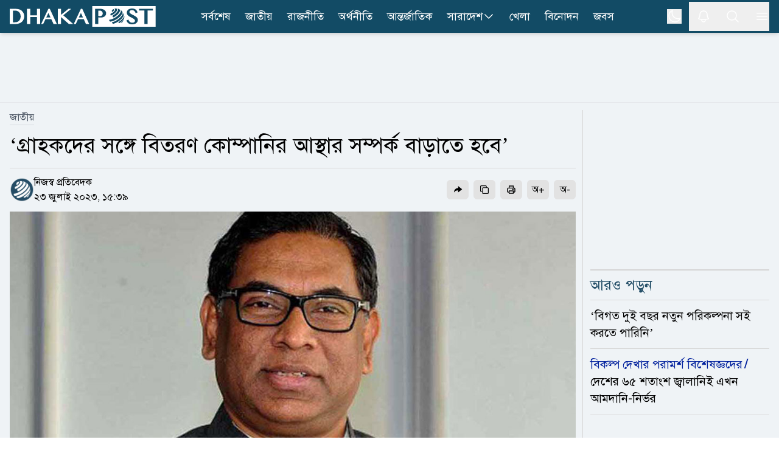

--- FILE ---
content_type: application/javascript; charset=UTF-8
request_url: https://www.dhakapost.com/_next/static/chunks/app/(main)/page-762f1293116533a3.js
body_size: 15654
content:
(self.webpackChunk_N_E=self.webpackChunk_N_E||[]).push([[7619],{1105:(e,r,t)=>{"use strict";t.d(r,{default:()=>c});var a=t(95155),l=t(25076),s=t(52619),o=t.n(s),i=t(49616),d=t(88945);let c=e=>{let{section:r}=e,t=r.Contents[0]||[];return(0,a.jsxs)("section",{className:"md:mt-3 px-4 md:px-0 mb-7 md:mb-0 dark:bg-[color:var(--dark-bg)]",children:[(0,a.jsx)(l.A,{title:"মতামত",url:"/opinion"}),(0,a.jsxs)(o(),{prefetch:!1,className:"flex gap-3 group",href:t.URL,children:[t.CustomByname&&(0,a.jsx)(d.A,{classNames:"w-16 h-16 md:w-28 md:h-28 lg:w-16 lg:h-16"})||t.Authors[0]&&t.Authors[0].Image&&(0,a.jsx)(i.default,{className:"flex-shrink-0 object-cover border border-gray-200 rounded-full min-w-20 md:min-w-36 lg:min-w-20",src:t.Authors[0].Image,alt:t.Heading})||(0,a.jsx)(d.A,{classNames:"w-16 h-16 md:w-28 md:h-28 lg:w-16 lg:h-16"}),(0,a.jsxs)("div",{children:[(0,a.jsx)("h2",{className:"regular-font-size text-[color:var(--link-color)] group-hover:text-[color:var(--hover-color)] dark:text-white",children:t.Heading}),(0,a.jsx)("p",{className:"mt-2 font-normal text-gray-500 dark:text-gray-300",children:t.CustomByname?t.CustomByname:t.Authors[0].Name})]})]})]})}},6274:(e,r,t)=>{"use strict";t.d(r,{OR:()=>o,M2:()=>s,rf:()=>l});var a=t(95155);let l=()=>(0,a.jsx)("div",{className:"w-[60px] h-[60px] shadow-md absolute -top-[30px] -left-[30px] rotate-45 bg-white/40 group-hover:bg-gray-300/50",children:(0,a.jsx)("svg",{xmlns:"http://www.w3.org/2000/svg",fill:"none",viewBox:"0 0 24 24",strokeWidth:"1.5",stroke:"currentColor",className:"w-5 h-5 stroke-black -rotate-45 absolute bottom-[18px] right-[0px] group-hover:fill-transparent group-hover:stroke-red-900 duration-700 ease-out",children:(0,a.jsx)("path",{strokeLinecap:"round",strokeLinejoin:"round",d:"M5.25 5.653c0-.856.917-1.398 1.667-.986l11.54 6.348a1.125 1.125 0 010 1.971l-11.54 6.347a1.125 1.125 0 01-1.667-.985V5.653z"})})}),s=()=>(0,a.jsx)("div",{className:"w-[60px] h-[60px] xl:w-[90px] xl:h-[90px] shadow-md absolute -top-[30px] -left-[30px] xl:-top-[45px] xl:-left-[45px] rotate-45 bg-white/40 group-hover:bg-gray-300/50",children:(0,a.jsx)("svg",{xmlns:"http://www.w3.org/2000/svg",fill:"none",viewBox:"0 0 24 24",strokeWidth:"1.5",stroke:"currentColor",className:"w-5 h-5 xl:w-6 xl:h-6 stroke-black -rotate-45 absolute bottom-[18px] right-[0px] xl:bottom-[30px] xl:right-[5px] group-hover:fill-transparent group-hover:stroke-red-900 duration-700 ease-out",children:(0,a.jsx)("path",{strokeLinecap:"round",strokeLinejoin:"round",d:"M5.25 5.653c0-.856.917-1.398 1.667-.986l11.54 6.348a1.125 1.125 0 010 1.971l-11.54 6.347a1.125 1.125 0 01-1.667-.985V5.653z"})})}),o=()=>(0,a.jsx)("div",{className:"w-[112px] h-[112px] lg:w-[128px] lg:h-[128px] shadow-md absolute -top-[56px] -left-[56px] lg:-top-[64px] lg:-left-[64px] rotate-45 bg-white/40 group-hover:bg-gray-300/50",children:(0,a.jsx)("svg",{xmlns:"http://www.w3.org/2000/svg",fill:"none",viewBox:"0 0 24 24",strokeWidth:"1.5",stroke:"currentColor",className:"w-8 h-8 lg:w-9 lg:h-9 stroke-black -rotate-45 absolute bottom-[40px] right-[5px] group-hover:fill-transparent group-hover:stroke-red-900 duration-700 ease-out",children:(0,a.jsx)("path",{strokeLinecap:"round",strokeLinejoin:"round",d:"M5.25 5.653c0-.856.917-1.398 1.667-.986l11.54 6.348a1.125 1.125 0 010 1.971l-11.54 6.347a1.125 1.125 0 01-1.667-.985V5.653z"})})})},15417:(e,r,t)=>{"use strict";t.d(r,{LatestPopularContainer:()=>h});var a=t(95155),l=t(52619),s=t.n(l),o=t(6274),i=t(49616),d=t(62038);let c=e=>{let{content:r,itemIndex:t}=e;return(0,a.jsxs)(s(),{prefetch:!1,className:"group mb-1 relative ".concat(0!==t?"before:bg-[color:var(--divider-border)] before:absolute before:w-full before:h-[1px] before:-top-3 dark:before:bg-[color:var(--dark-divider-border)]":""," ").concat(t<4?"":"md:hidden"),href:r.URL,children:[(0,a.jsxs)("div",{className:"relative float-right mb-2 ml-2 overflow-hidden md:ml-0 lg:ml-2",children:[(0,a.jsx)(i.default,{className:"w-[124px] h-auto lg:w-[110px] lg:h-[75px] object-cover group-hover:scale-105 duration-700 ease-out",src:r.ImagePathSm,alt:r.Heading}),(1===r.HasVideo||null!==r.VideoId)&&(0,a.jsx)(o.rf,{})]}),(0,a.jsxs)("h3",{className:"regular-font-size text-[color:var(--link-color)] group-hover:text-[color:var(--hover-color)] dark:text-white md:leading-[1.62rem]",children:[(0,a.jsx)(d.A,{type:r.Type}),r.Heading]})]})};var n=t(12115);let h=e=>{let{latestContents:r,popularContents:t}=e,[l,o]=(0,n.useState)("latest"),[i,d]=(0,n.useState)(!1);return((0,n.useEffect)(()=>{d(!0)},[]),i)?(0,a.jsxs)("div",{className:"col-span-12 lg:col-span-4 xl:col-span-3 relative after:bg-[color:var(--divider-border)] after:absolute after:w-full after:h-[1px] after:-bottom-3 after:right-0 after:last:h-0 lg:after:w-[1px] lg:after:h-full lg:after:-right-3 lg:after:top-0 lg:after:last:w-0 dark:after:bg-[color:var(--dark-divider-border)] px-4 md:px-0",children:[(0,a.jsxs)("div",{className:"relative mb-3 -mx-4 sm:mx-0",children:[(0,a.jsx)("div",{className:"absolute inset-0 border-b-2 border-gray-200 dark:border-gray-700"}),(0,a.jsx)("div",{className:"absolute top-0 h-[calc(100%-2px)] w-1/2 bg-cyan-900/5 dark:bg-gray-800/40 transition-transform duration-300 ease-in-out \n              ".concat("popular"===l?"translate-x-full":"translate-x-0")}),(0,a.jsxs)("div",{className:"relative grid grid-cols-2",children:[(0,a.jsxs)("button",{onClick:()=>o("latest"),className:"relative py-2 sm:py-[5px] text-2xl font-medium transition-colors duration-200\n              ".concat("latest"===l?"text-[var(--brand-color)] dark:text-sky-100":"text-gray-600 hover:text-gray-800 dark:text-white dark:hover:text-gray-200","\n            "),children:["সর্বশেষ",(0,a.jsx)("div",{className:"absolute bottom-0 left-1/4 right-1/4 h-0.5 bg-[var(--brand-color)] dark:bg-cyan-600 transition-all duration-300 ease-out\n                ".concat("latest"===l?"opacity-100 scale-x-100":"opacity-0 scale-x-0")})]}),(0,a.jsxs)("button",{onClick:()=>o("popular"),className:"relative py-2 sm:py-[5px] text-2xl font-medium transition-colors duration-200\n              ".concat("popular"===l?"text-[var(--brand-color)] dark:text-sky-100":"text-gray-600 hover:text-gray-800 dark:text-white dark:hover:text-gray-200","\n            "),children:["জনপ্রিয়",(0,a.jsx)("div",{className:"absolute bottom-0 left-1/4 right-1/4 h-0.5 bg-[var(--brand-color)] dark:bg-cyan-600 transition-all duration-300 ease-out\n                ".concat("popular"===l?"opacity-100 scale-x-100":"opacity-0 scale-x-0")})]})]})]}),(0,a.jsxs)("div",{className:"relative -mx-4 sm:mx-0 sm:px-0",children:[(0,a.jsxs)("div",{className:"w-full transition-all duration-300 ease-in-out\n            ".concat("latest"===l?"block":"hidden"),children:[(0,a.jsx)("div",{className:"flex flex-col gap-3",children:null==r?void 0:r.map((e,r)=>(0,a.jsx)(c,{content:e,itemIndex:r},e.Id||r))}),(0,a.jsx)(s(),{href:"/latest-news",prefetch:!1,className:"text-white text-lg bg-[var(--brand-color)] px-4 py-2 flex items-center justify-center hover:bg-[var(--button-hover)] rounded-sm",children:"আরও"})]}),(0,a.jsxs)("div",{className:"w-full transition-all duration-300 ease-in-out\n            ".concat("popular"===l?"block":"hidden"),children:[(0,a.jsx)("div",{className:"flex flex-col gap-3",children:null==t?void 0:t.slice(0,5).map((e,r)=>(0,a.jsx)(c,{content:e,itemIndex:r},e.Id||r))}),(0,a.jsx)(s(),{href:"/popular-bangla-news",prefetch:!1,className:"text-white text-lg bg-[var(--brand-color)] px-4 py-2 flex items-center justify-center hover:bg-[var(--button-hover)] rounded-sm",children:"আরও"})]})]})]}):null}},16650:(e,r,t)=>{"use strict";t.d(r,{default:()=>f});var a=t(95155),l=t(93821),s=t(62038),o=t(6274),i=t(49616),d=t(52619),c=t.n(d),n=t(68321);let h=e=>{let{issue:r}=e;return r.Link?(0,a.jsxs)("div",{className:"custom-script-container relative bg-white h-[90px] md:h-[120px]",children:[(0,a.jsx)(c(),{prefetch:!1,href:r.Link,className:"special-segment ".concat(r.CustomScript?"hidden":""),children:(0,a.jsxs)("picture",{children:[(0,a.jsx)("source",{media:"(min-width: 1025px)",srcSet:r.HeaderBgDesktop||""}),(0,a.jsx)("source",{media:"(min-width: 768px)",srcSet:r.HeaderBgTablet||r.HeaderBgDesktop||""}),(0,a.jsx)("img",{src:r.HeaderBgMobile||r.HeaderBgTablet||r.HeaderBgDesktop||"",alt:r.Title||""})]})}),r.CustomScript&&(0,a.jsx)(n.default,{id:"custom-script",strategy:"afterInteractive",src:r.CustomScript})]}):(0,a.jsxs)("div",{className:"custom-script-container bg-white h-[90px] md:h-[120px]",children:[(0,a.jsxs)("picture",{className:"special-segment ".concat(r.CustomScript?"hidden":""),children:[(0,a.jsx)("source",{media:"(min-width: 1025px)",srcSet:r.HeaderBgDesktop||""}),(0,a.jsx)("source",{media:"(min-width: 768px)",srcSet:r.HeaderBgTablet||r.HeaderBgDesktop||""}),(0,a.jsx)("img",{src:r.HeaderBgMobile||r.HeaderBgTablet||r.HeaderBgDesktop||"",alt:r.Title||""})]}),r.CustomScript&&(0,a.jsx)(n.default,{id:"custom-script",strategy:"afterInteractive",src:r.CustomScript})]})},m=e=>{let{issue:r,className:t}=e;return(0,a.jsxs)("div",{className:"flex items-center justify-center border-t-2 border-b-[1px] border-slate-500 dark:border-[color:var(--dark-divider-border)] px-3 lg:px-0 text-center ".concat(t),style:{backgroundColor:"".concat(r.BackgroundColor)},children:[r.Link&&(0,a.jsx)(c(),{prefetch:!1,style:{color:"".concat(r.TextColor)},className:"text-[".concat(r.TextColor,"] dark:text-white text-2xl md:text-3xl py-2"),href:r.Link,children:r.Title}),!r.Link&&(0,a.jsx)("div",{style:{color:"".concat(r.TextColor)},className:"text-[".concat(r.TextColor,"] dark:text-white text-2xl md:text-3xl py-2"),children:r.Title})]})};var x=t(36383);let f=e=>{let{section:r}=e;return(0,a.jsx)("section",{className:"mb-3 ".concat(r.Issue.ContainerStyle?"":"dark:!bg-[#3f3e37]"),style:r.Issue.ContainerStyle?{}:{backgroundColor:r.Issue.SectionColor||"transparent"},children:(0,a.jsx)("div",{className:"container px-4 mx-auto",children:(0,a.jsx)("div",{style:(0,x.kT)(r.Issue.ContainerStyle),children:(0,a.jsxs)("div",{className:"overflow-hidden ".concat(r.Issue.ContainerStyle?"bg-white rounded dark:bg-black":""),children:[(0,a.jsxs)("div",{className:"text-center",children:[1===r.Issue.TitleVisibility&&(0,a.jsx)(m,{issue:r.Issue}),2===r.Issue.TitleVisibility&&r.Issue.HeaderBgMobile&&(0,a.jsx)(h,{issue:r.Issue})]}),r.Contents&&(0,a.jsx)("div",{className:"".concat(r.Issue.BodyStyle?"p-3":"py-3"," grid grid-cols-1 md:grid-cols-12 gap-6 md:after:[&>*:nth-last-child(-n+3)]:h-full md:after:[&>*:nth-child(4)]:w-0 md:after:[&>*]:w-[1px] after:[&>*:last-child]:w-0 after:[&>*]:h-[1px] md:after:[&>*]:h-full print:hidden"),style:(0,x.kT)(r.Issue.BodyStyle),children:r.Contents.slice(0,4).map((e,r)=>(0,a.jsx)("div",{className:"col-span-12 md:col-span-3 relative after:bg-[color:var(--divider-border)] after:absolute after:w-full after:right-0 after:-bottom-3 md:after:top-0 md:after:-right-3",children:(0,a.jsxs)(c(),{prefetch:!1,className:"group",href:e.URL,children:[(0,a.jsxs)("div",{className:"relative float-right mb-2 ml-2 overflow-hidden md:ml-0",children:[(0,a.jsx)(i.default,{className:"w-[124px] h-auto md:w-full md:h-auto object-cover group-hover:scale-105 duration-700 ease-out",src:e.ImagePathSm,alt:e.Heading}),(1===e.HasVideo||null!==e.VideoId)&&(0,a.jsx)(o.M2,{})]}),(0,a.jsxs)("h2",{className:"regular-font-size text-[color:var(--link-color)] group-hover:text-[color:var(--hover-color)] dark:text-white",children:[(0,a.jsx)(s.A,{type:e.Type}),e.Subheading&&(0,a.jsx)(l.A,{subhead:e.Subheading}),e.Heading]})]})},r))})]})})})})}},18261:(e,r,t)=>{Promise.resolve().then(t.bind(t,50854)),Promise.resolve().then(t.bind(t,74389)),Promise.resolve().then(t.bind(t,75776)),Promise.resolve().then(t.bind(t,95699)),Promise.resolve().then(t.bind(t,43532)),Promise.resolve().then(t.bind(t,3262)),Promise.resolve().then(t.bind(t,38011)),Promise.resolve().then(t.bind(t,69775)),Promise.resolve().then(t.bind(t,52485)),Promise.resolve().then(t.bind(t,6058)),Promise.resolve().then(t.bind(t,29017)),Promise.resolve().then(t.bind(t,77076)),Promise.resolve().then(t.bind(t,30156)),Promise.resolve().then(t.bind(t,17615)),Promise.resolve().then(t.bind(t,83066)),Promise.resolve().then(t.bind(t,23933)),Promise.resolve().then(t.bind(t,99172)),Promise.resolve().then(t.bind(t,58827)),Promise.resolve().then(t.bind(t,77616)),Promise.resolve().then(t.bind(t,36030)),Promise.resolve().then(t.bind(t,64563)),Promise.resolve().then(t.bind(t,96896)),Promise.resolve().then(t.bind(t,228)),Promise.resolve().then(t.bind(t,83719)),Promise.resolve().then(t.bind(t,43696)),Promise.resolve().then(t.bind(t,60447)),Promise.resolve().then(t.bind(t,49616)),Promise.resolve().then(t.bind(t,56681)),Promise.resolve().then(t.bind(t,54185)),Promise.resolve().then(t.bind(t,58958)),Promise.resolve().then(t.bind(t,15417)),Promise.resolve().then(t.bind(t,25258)),Promise.resolve().then(t.bind(t,1105)),Promise.resolve().then(t.bind(t,16650)),Promise.resolve().then(t.bind(t,92971)),Promise.resolve().then(t.bind(t,62831)),Promise.resolve().then(t.bind(t,45897)),Promise.resolve().then(t.bind(t,34906)),Promise.resolve().then(t.t.bind(t,52619,23)),Promise.resolve().then(t.t.bind(t,81356,23)),Promise.resolve().then(t.t.bind(t,41402,23))},25076:(e,r,t)=>{"use strict";t.d(r,{A:()=>o});var a=t(95155),l=t(52619),s=t.n(l);let o=e=>{let{title:r,url:t}=e;return(0,a.jsx)("div",{className:"border-[color:var(--title-border)] border-b-[1px] mb-3 pb-1",children:(0,a.jsxs)("div",{className:"flex items-center justify-between",children:[t&&(0,a.jsx)(s(),{prefetch:!1,href:t,children:(0,a.jsx)("h2",{className:"text-[color:var(--title)] text-2xl md:text-3xl pl-4 dark:text-white relative before:absolute before:bg-[color:var(--lead-left-border)] before:w-[3px] before:h-[80%] before:left-0 before:top-0 before:bottom-0 before:my-auto dark:text-[color:var(--dark-title)]",children:r})}),!t&&(0,a.jsx)("div",{children:(0,a.jsx)("h2",{className:"text-[color:var(--title)] text-2xl md:text-3xl pl-4 dark:text-white relative before:absolute before:bg-[color:var(--lead-left-border)] before:w-[3px] before:h-[80%] before:left-0 before:top-0 before:bottom-0 before:my-auto dark:text-[color:var(--dark-title)]",children:r})})]})})}},25258:(e,r,t)=>{"use strict";t.d(r,{default:()=>b});var a=t(95155),l=t(52619),s=t.n(l),o=t(36030),i=t(6274),d=t(56681),c=t(12115),n=t(36383),h=t(62038);let m=e=>{let{content:r,isMobile:t}=e,l=(0,c.useRef)(null),[o,m]=(0,c.useState)(!1);return(0,c.useEffect)(()=>{let e=new IntersectionObserver(r=>{let t=r[0],a=parseFloat(window.getComputedStyle(t.target).lineHeight);m([1,2].includes(Math.round(t.intersectionRect.height/a))||!1),e.disconnect()},{threshold:.5});return l.current&&e.observe(l.current),()=>{l.current&&e.unobserve(l.current)}},[]),(0,a.jsxs)("div",{className:"col-span-12 relative after:bg-[color:var(--divider-border)] after:absolute after:w-full after:h-[1px] last:after:h-0 after:-bottom-3 dark:after:bg-[color:var(--dark-divider-border)]",children:[r&&(0,a.jsx)("div",{className:"-mx-4 md:px-4",children:(0,a.jsxs)(s(),{prefetch:!1,className:"flex flex-col gap-3 group lg:flex-row",href:r.URL,children:[(0,a.jsxs)("div",{className:"w-full lg:w-1/2 order-2 lg:order-1 pl-7 md:pl-4 relative before:absolute before:bg-[color:var(--lead-left-border)] before:w-[5px] before:h-full before:left-4 md:before:left-0 before:top-0",children:[(0,a.jsxs)("h1",{ref:l,className:"lead-font-size text-[color:var(--link-color)] lg:mb-2 mr-2 md:mr-0 group-hover:text-[color:var(--hover-color)] dark:text-white",children:[(0,a.jsx)(h.A,{type:r.Type}),r.Heading]}),(0,a.jsx)("p",{className:"hidden lg:block",children:(0,a.jsx)("span",{className:"text-lg text-[color:var(--link-intro)] overflow-hidden dark:text-[color:var(--dark-link-intro)] ".concat(o?"line-clamp-3":"line-clamp-2"),children:r.Brief})})]}),(0,a.jsxs)("div",{className:"relative order-1 w-full overflow-hidden lg:w-1/2 lg:order-2 aspect-video",children:[(0,a.jsx)(d.default,{className:"group-hover:scale-105 duration-700 ease-out w-full h-full",src:r.ImagePathMd,srcAlt:r.ImagePathSm,alt:r.Heading,bypassCheck:!0}),(1===r.HasVideo||null!==r.VideoId)&&(0,a.jsx)(i.OR,{})]})]})}),!t&&r&&r.Tags&&o&&(0,a.jsx)("div",{className:"hidden xl:block absolute rounded bottom-0 left-4 px-2 py-1 bg-[#E3E3E3] dark:bg-[#707070] select-none z-10",children:(0,a.jsx)("div",{className:"flex gap-3 text-lg",children:(0,a.jsx)(s(),{prefetch:!1,className:"text-black dark:text-white",href:"/topic/"+(0,n.CX)(" ","",r.Tags).split(",")[0],children:(0,n.CX)("-"," ",(0,n.CX)(" ","",r.Tags).split(",")[0])})})})]})};var x=t(94403),f=t(49616);let u=e=>{let{content:r,index:t}=e;return(0,a.jsxs)(a.Fragment,{children:[(0,a.jsx)("div",{className:"relative",children:(0,a.jsxs)(s(),{prefetch:!1,className:"group",href:r.URL,children:[(0,a.jsxs)("div",{className:"relative float-right mb-2 ml-2 overflow-hidden md:ml-0 lg:ml-2",children:[(0,a.jsx)(f.default,{className:"w-[124px] h-auto lg:w-[110px] lg:h-[75px] object-cover group-hover:scale-105 duration-700 ease-out",src:r.ImagePathXs,alt:r.Heading}),(1===r.HasVideo||null!==r.VideoId)&&(0,a.jsx)(i.rf,{})]}),(0,a.jsxs)("h3",{className:"regular-font-size text-[color:var(--link-color)] group-hover:text-[color:var(--hover-color)] dark:text-white",children:[(0,a.jsx)(h.A,{type:r.Type}),r.Heading]})]})}),2===t&&(0,a.jsx)("div",{className:"relative md:col-span-2 md:row-span-2 lg:col-span-1 md:order-1 lg:order-none",children:(0,a.jsx)(x.NS,{targetings:[{key:"page",value:"home"}]})})]})},g=e=>{let{contents:r}=e;return(0,a.jsx)("div",{className:"grid grid-cols-1 md:grid-cols-2 lg:grid-cols-4 gap-6 mt-6 relative after:bg-[color:var(--divider-border)] after:absolute after:w-full after:h-[1px] after:right-0 after:left-0 after:-bottom-3 dark:after:bg-[color:var(--dark-divider-border)] after:[&>*]:absolute after:[&>*]:bg-[color:var(--divider-border)] after:[&>*]:w-full after:[&>*]:h-[1px] after:[&>*]:-bottom-3 after:[&>*]:left-0 md:after:[&>*]:w-[1px] md:after:[&>*]:h-full md:after:[&>*]:top-0 md:after:[&>*]:-left-3 md:after:[&>*:nth-child(3)]:w-0 md:after:[&>*:nth-child(4)]:w-0 md:after:[&>*:nth-child(6)]:w-0 md:after:first:[&>*]:w-0 lg:after:[&>*:nth-child(3)]:w-[1px] lg:after:[&>*:nth-child(4)]:w-[1px] lg:after:[&>*:nth-child(6)]:w-[1px] lg:after:[&>*:nth-child(5)]:w-0 dark:after:[&>*]:bg-[color:var(--dark-divider-border)] md:before:[&>*]:absolute md:before:[&>*]:bg-[color:var(--divider-border)] md:before:[&>*]:w-full md:before:[&>*]:h-[1px] md:before:[&>*]:-bottom-3 md:before:[&>*]:right-0 md:before:[&>*:nth-child(4)]:h-0 lg:before:[&>*:nth-child(n+4)]:h-0 dark:before:[&>*]:bg-[color:var(--dark-divider-border)]",children:r.map((e,r)=>(0,a.jsx)(u,{index:r,content:e},r))})};var v=t(1105),p=t(26928);let b=e=>{let{section:r,opinion:t}=e,l=(0,p.A)();return(0,a.jsx)("section",{className:"pb-10 dark:bg-[color:var(--dark-bg)]",children:(0,a.jsxs)("div",{className:"container px-4 mx-auto",children:[(0,a.jsxs)("div",{className:"grid grid-cols-1 md:grid-cols-12 gap-6 relative after:bg-[color:var(--divider-border)] after:absolute after:w-full md:after:w-full after:h-[1px] after:right-0 after:left-0 after:-bottom-3 dark:after:bg-[color:var(--dark-divider-border)]",children:[(0,a.jsx)("div",{className:"col-span-12 md:col-span-6 lg:col-span-8 xl:col-span-9 relative after:bg-[color:var(--divider-border)] after:absolute after:w-full after:h-0 md:after:w-[1px] md:after:h-full after:right-0 after:-bottom-3 md:after:top-0 md:after:-right-3 dark:after:bg-[color:var(--dark-divider-border)]",children:(0,a.jsxs)("div",{className:"grid grid-cols-1 gap-6 md:grid-cols-12",children:[(0,a.jsx)(m,{content:r.Contents[0],isMobile:l}),(0,a.jsx)("div",{className:"col-span-12",children:(0,a.jsx)("div",{className:"grid grid-cols-1 gap-6 md:grid-cols-12",children:r.Contents.slice(1,3).map((e,r)=>(0,a.jsx)("div",{className:"col-span-12 lg:col-span-6 relative after:bg-[color:var(--divider-border)] dark:after:bg-[color:var(--dark-divider-border)] after:absolute after:w-full after:h-[1px] after:right-0 after:-bottom-3 lg:after:w-[1px] lg:after:h-full lg:after:top-0 lg:after:-right-3 lg:last:after:w-0",children:(0,a.jsxs)(s(),{prefetch:!1,className:"group",href:e.URL,children:[(0,a.jsxs)("div",{className:"relative float-right mb-1 ml-3 overflow-hidden md:mb-0",children:[(0,a.jsx)(d.default,{className:"w-[124px] h-auto xl:w-[200px] xl:h-[130px] object-cover group-hover:scale-105 duration-700 ease-out",src:e.ImagePathSm,srcAlt:e.ImagePathXs,alt:e.Heading}),(1===e.HasVideo||null!==e.VideoId)&&(0,a.jsx)(i.M2,{})]}),(0,a.jsxs)(a.Fragment,{children:[(0,a.jsxs)("h2",{className:"regular-font-size text-[color:var(--link-color)] group-hover:text-[color:var(--hover-color)] dark:text-white",children:[(0,a.jsx)(h.A,{type:e.Type}),e.Heading]}),(0,a.jsx)("p",{className:"hidden lg:block",children:(0,a.jsx)("span",{className:"text-[color:var(--link-intro)] dark:text-[color:var(--dark-link-intro)] mt-2 text-base line-clamp-2",children:e.Brief})})]})]})},r))})})]})}),(0,a.jsxs)("div",{className:"col-span-12 md:col-span-6 lg:col-span-4 xl:col-span-3",children:[(0,a.jsx)(o.default,{targetings:[{key:"page",value:"home"}]}),t&&(0,a.jsxs)(a.Fragment,{children:[!l&&(0,a.jsx)(v.default,{section:t}),l&&(0,a.jsx)("div",{className:"hidden md:block",children:(0,a.jsx)(v.default,{section:t})})]})]})]}),(0,a.jsx)(g,{contents:r.Contents.slice(3,9)})]})})}},26928:(e,r,t)=>{"use strict";t.d(r,{A:()=>l});var a=t(12115);let l=()=>{let[e,r]=(0,a.useState)(null);return(0,a.useEffect)(()=>{let e=navigator.userAgent;r(/Android|webOS|iPhone|iPad|iPod|BlackBerry|IEMobile|Opera Mini/i.test(e))},[]),e}},31103:(e,r,t)=>{"use strict";t.d(r,{A:()=>l});var a=t(95155);let l=e=>{let{inBetween:r=!1}=e;return(0,a.jsx)("div",{className:"flex py-2 items-center justify-center print:hidden ".concat(r?"h-8":"h-96"),children:(0,a.jsxs)("div",{className:"flex justify-center items-center space-x-1 text-2xl text-gray-700 dark:text-white -m-10",children:[(0,a.jsx)("svg",{fill:"none",className:"w-10 h-10 animate-spin",viewBox:"0 0 32 32",xmlns:"http://www.w3.org/2000/svg",children:(0,a.jsx)("path",{clipRule:"evenodd",d:"M15.165 8.53a.5.5 0 01-.404.58A7 7 0 1023 16a.5.5 0 011 0 8 8 0 11-9.416-7.874.5.5 0 01.58.404z",fill:"currentColor",fillRule:"evenodd"})}),(0,a.jsx)("div",{children:"লোড হচ্ছে ..."})]})})}},34906:(e,r,t)=>{"use strict";t.d(r,{default:()=>d});var a=t(95155),l=t(90196),s=t(36383),o=t(52619),i=t.n(o);let d=e=>{let{results:r}=e,{democratVotes:t,republicanVotes:o}=Object.values(r).reduce((e,r)=>(1===r.winner?e.democratVotes+=r.electoral_votes:2===r.winner?e.republicanVotes+=r.electoral_votes:3===r.winner&&(e.democratVotes+=Number(r.split.dem),e.republicanVotes+=Number(r.split.rep)),e),{democratVotes:0,republicanVotes:0}),d=(t/538*100).toFixed(2),c=(o/538*100).toFixed(2);return(0,a.jsxs)("div",{className:"flex flex-col items-center w-full p-4 lg:py-[1.3rem] bg-stone-200/80 dark:bg-stone-600/80 rounded-xl",children:[(0,a.jsxs)("div",{className:"flex justify-between w-full mb-4",children:[(0,a.jsxs)("div",{className:"flex flex-col gap-2 md:items-center md:flex-row",children:[(0,a.jsx)("div",{className:"hidden md:flex md:justify-between",children:(0,a.jsx)(l.A,{percentage:Number(d),foregroundColor:"#3b82f6",party:"democrat",size:110,strokeWidth:8})}),(0,a.jsx)("div",{className:"flex justify-start md:hidden",children:(0,a.jsx)(l.A,{percentage:Number(d),foregroundColor:"#3b82f6",party:"democrat",size:60,strokeWidth:6})}),(0,a.jsxs)("div",{className:"flex flex-col gap-1",children:[(0,a.jsx)(i(),{href:"/topic/কমলা-হ্যারিস",prefetch:!1,className:"block w-fit",children:(0,a.jsx)("h2",{className:"font-bold text-[#3b82f6] dark:text-[#e1ecff] text-xl xl:text-2xl",children:"কমালা হ্যারিস"})}),(0,a.jsxs)("p",{className:"flex flex-col text-start gap-1 font-bold text-[#3b82f6]/80 dark:text-[#e1ecff]/80 text-base",children:[(0,a.jsxs)("span",{children:[(0,s.Ut)(t.toString())," (",(0,s.Ut)(d.toString()),"%)"]}),270-t<0?(0,a.jsx)("span",{children:"বিজয়ী"}):(0,a.jsxs)(a.Fragment,{children:["প্রয়োজন: ",(0,s.Ut)((270-t).toString())]})]})]})]}),(0,a.jsxs)("div",{className:"flex flex-col gap-2 md:flex-row-reverse md:items-center",children:[(0,a.jsx)("div",{className:"hidden md:flex md:justify-between",children:(0,a.jsx)(l.A,{percentage:Number(c),foregroundColor:"#ef4444",party:"republican",size:110,strokeWidth:8})}),(0,a.jsx)("div",{className:"flex justify-end md:hidden",children:(0,a.jsx)(l.A,{percentage:Number(c),foregroundColor:"#ef4444",party:"republican",size:60,strokeWidth:6})}),(0,a.jsxs)("div",{className:"flex flex-col items-end gap-1",children:[(0,a.jsx)(i(),{href:"/topic/ডোনাল্ড-ট্রাম্প",prefetch:!1,className:"block w-fit",children:(0,a.jsx)("h2",{className:"font-bold text-[#ce3434] dark:text-[#ffc2c2] text-xl xl:text-2xl",children:"ডোনাল্ড ট্রাম্প"})}),(0,a.jsxs)("p",{className:"flex text-end flex-col gap-1 font-bold text-[#ef4444]/80 dark:text-[#ffc2c2]/80 text-base",children:[(0,a.jsxs)("span",{children:[(0,s.Ut)(o.toString())," (",(0,s.Ut)(c.toString()),"%)"]}),270-o<0?(0,a.jsx)("span",{children:"বিজয়ী"}):(0,a.jsxs)("span",{children:["প্রয়োজন: ",(0,s.Ut)((270-o).toString())]})]})]})]})]}),(0,a.jsxs)("div",{className:"relative w-full h-6 mb-1 overflow-hidden bg-gray-300 rounded-full",children:[(0,a.jsx)("div",{className:"top-0 left-0 absolute bg-[#3b82f6] h-full",style:{width:"".concat(d,"%")}}),(0,a.jsx)("div",{className:"top-0 right-0 absolute bg-[#ef4444] h-full",style:{width:"".concat(c,"%")}}),(0,a.jsx)("div",{className:"absolute top-0 h-full border-l-2 border-gray-800",style:{left:t>=o?"calc(".concat(50.18587360594795,"% + 1px)"):"unset",right:t<o?"calc(".concat(50.18587360594795,"% + 1px)"):"unset"}})]}),(0,a.jsxs)("div",{className:"flex items-center justify-center gap-2 text-sm",children:[(0,a.jsx)("span",{children:"ইলেক্টোরাল কলেজ ৫৩৮"}),(0,a.jsx)("span",{children:"|"}),(0,a.jsx)("span",{children:"জয়ের জন্য প্রয়োজন ২৭০"})]})]})}},38011:(e,r,t)=>{"use strict";t.d(r,{default:()=>c});var a=t(95155),l=t(12115),s=t(49675),o=t(93147),i=t(12168),d=t(26928);let c=e=>{let{targetings:r}=e,[t,c]=(0,l.useState)(""),n=(0,d.A)();if((0,l.useEffect)(()=>{c((0,s.A)()+"-interstitial")},[]),null!==n)return n?(0,a.jsx)(o.A,{id:t,adUnit:i.VM.AdUnits.MobileInterstitial,sizes:i.VM.Sizes.PopUpMobile,type:"INTERSTITIAL",targetings:r}):(0,a.jsx)(o.A,{id:t,adUnit:i.VM.AdUnits.DesktopInterstitial,sizes:i.VM.Sizes.PopUpDesktop,type:"INTERSTITIAL",targetings:r})}},43696:(e,r,t)=>{"use strict";t.d(r,{default:()=>c});var a=t(95155),l=t(6274),s=t(15239),o=t(52619),i=t.n(o),d=t(12115);let c=e=>{let{section:r}=e,t=(0,d.useRef)(null);return(0,a.jsx)("section",{className:"bg-[#124b65] dark:bg-[#124b65] mb-10 pb-5",children:(0,a.jsxs)("div",{className:"container relative px-4 pt-5 mx-auto",children:[(0,a.jsx)("div",{className:"flex items-center justify-center mb-5 overflow-hidden rounded-md",children:(0,a.jsx)(i(),{prefetch:!1,className:"w-full",href:r.Issue.Link,children:(0,a.jsxs)("picture",{children:[(0,a.jsx)("source",{media:"(max-width: 767px)",srcSet:"https://cdn.dhakapost.com/media/events/anniversary/anniversary-2025-320x100.png"}),(0,a.jsx)("img",{src:"https://cdn.dhakapost.com/media/events/anniversary/anniversary-2025-1200x100.png",alt:"parliament-election",className:"w-full"})]})})}),(0,a.jsx)("div",{className:"grid grid-cols-1 gap-5 md:grid-cols-2 lg:grid-cols-4",children:r.Contents.slice(0,4).map((e,r)=>(0,a.jsx)("div",{className:"bg-[#fff] rounded-md overflow-hidden z-10",children:(0,a.jsxs)(i(),{className:"flex flex-col gap-3 group",href:e.URL,children:[(0,a.jsxs)("div",{className:"basis-[40%] lg:basis-full shrink-0 overflow-hidden rounded-sm relative",children:[(0,a.jsx)("figure",{className:"overflow-hidden",children:(0,a.jsx)(s.default,{className:"w-auto min-h-[80px] md:min-h-[90px] lg:w-full lg:h-full object-cover lg:group-hover:scale-105 duration-700 ease-in-out",src:e.ImagePathMd,alt:e.Heading,width:560,height:315})}),(1===e.HasVideo||null!==e.VideoId)&&(0,a.jsx)(l.M2,{})]}),(0,a.jsx)("h3",{className:"flex-grow text-[1.25rem] leading-[1.7rem] lg:text-[1.375rem] lg:leading-[1.9rem] text-[#000] lg:group-hover:text-[#3b82f6] dark:text-[#000] dark:lg:group-hover:text-[#3b82f6] px-3 pb-3",children:e.Heading})]})},r))}),(0,a.jsx)("div",{className:"absolute left-0 right-0 z-0 flex justify-center -bottom-11",ref:t,children:(0,a.jsx)("button",{className:"bg-[#124b65] size-14 shadow-2xl flex items-center justify-center rounded-full",onClick:()=>{t.current&&t.current.scrollIntoView({behavior:"smooth",block:"start"})},children:(0,a.jsx)("svg",{className:"mt-5 animate-bounce size-6 fill-white",stroke:"currentColor",fill:"currentColor",strokeWidth:"0",viewBox:"0 0 448 512",xmlns:"http://www.w3.org/2000/svg",children:(0,a.jsx)("path",{d:"M413.1 222.5l22.2 22.2c9.4 9.4 9.4 24.6 0 33.9L241 473c-9.4 9.4-24.6 9.4-33.9 0L12.7 278.6c-9.4-9.4-9.4-24.6 0-33.9l22.2-22.2c9.5-9.5 25-9.3 34.3.4L184 343.4V56c0-13.3 10.7-24 24-24h32c13.3 0 24 10.7 24 24v287.4l114.8-120.5c9.3-9.8 24.8-10 34.3-.4z"})})})})]})})}},45897:(e,r,t)=>{"use strict";t.d(r,{default:()=>o});var a=t(12168),l=t(36383),s=t(12115);let o=e=>{let{page:r,category:t,tags:o}=e;return(0,l.yL)(),(0,s.useEffect)(()=>{if(r){let e=()=>{window.googletag=window.googletag||{},window.googletag.cmd=window.googletag.cmd||[]};(()=>{if(window.gptLoaded||(()=>{let e=document.getElementsByTagName("script");for(let r=0;r<e.length;r++)if(e[r].src===a.Ks)return!0;return!1})())e();else{let r=document.createElement("script");r.src=a.Ks,r.async=!0,r.onload=()=>{e()},document.head.appendChild(r)}})(),window._izq&&window._izq.push(["registerSubscriptionCallback",function(e){e.statuscode&&(window._izq.push(["userProfile",{add:{page:r}}]),t&&window._izq.push(["userProfile",{add:{category:t}}]))}])}},[r,t,o]),null}},46612:(e,r,t)=>{"use strict";t.d(r,{A:()=>s});var a=t(95155),l=t(12115);let s=e=>{let{children:r,onEnterViewport:t,onExitViewport:s,margin:o="350px"}=e,i=(0,l.useRef)(null),[d,c]=(0,l.useState)(!1);return(0,l.useEffect)(()=>{let e=new IntersectionObserver(e=>{let[r]=e;r.isIntersecting&&!d?(c(!0),t&&t()):!r.isIntersecting&&d&&(c(!1),s&&s())},{root:null,rootMargin:o,threshold:.1});return i.current&&e.observe(i.current),()=>{i.current&&e.unobserve(i.current)}},[d,o,t,s]),(0,a.jsx)("div",{ref:i,children:r})}},49616:(e,r,t)=>{"use strict";t.r(r),t.d(r,{default:()=>o});var a=t(95155),l=t(15239),s=t(12115);let o=e=>{let{className:r,src:t,alt:o,priority:i=!1}=e,[d,c]=(0,s.useState)(!1),n=(0,s.useRef)(null);(0,s.useEffect)(()=>{let e=new IntersectionObserver((e,r)=>{e.forEach(e=>{e.isIntersecting&&(c(!0),r.unobserve(e.target))})},{root:null,rootMargin:"0px",threshold:.1});return n.current&&e.observe(n.current),()=>{n.current&&e.unobserve(n.current)}},[]);let h=new URLSearchParams(t.split("?")[1]),m=parseInt(h.get("width")||"",10)||1200,x=parseInt(h.get("height")||"",10)||675,f="data:image/svg+xml;base64,".concat(btoa('<svg xmlns="http://www.w3.org/2000/svg" width="'.concat(m,'" height="').concat(x,'" viewBox="0 0 ').concat(m," ").concat(x,'"><rect width="100%" height="100%" fill="rgb(236, 240, 241)" /></svg>')));return(0,a.jsx)("div",{ref:n,children:d?(0,a.jsx)(l.default,{className:r,src:t,id:(e=>{try{return new URL(e).pathname.split("/").pop()}catch(r){return e}})(t),alt:o,width:m,height:x,...i?{priority:i}:{}}):(0,a.jsx)(l.default,{className:r,src:f,alt:o,width:m,height:x})})}},50418:(e,r,t)=>{"use strict";t.d(r,{i:()=>s});var a=t(12115);let l=JSON.parse('{"p":{"J":[{"Name":"বরিশাল","Id":2},{"Name":"চট্টগ্রাম","Id":3},{"Name":"ঢাকা","Id":4},{"Name":"খুলনা","Id":5},{"Name":"রাজশাহী","Id":6},{"Name":"সিলেট","Id":7},{"Name":"রংপুর","Id":8},{"Name":"ময়মনসিংহ","Id":9}]}}'),s=()=>{let[e,r]=(0,a.useState)(!0),[t,s]=(0,a.useState)([]);return(0,a.useEffect)(()=>{s(l.p.J),r(!1)},[]),{divisions:t,loading:e}}},51511:(e,r,t)=>{"use strict";t.d(r,{S:()=>l});var a=t(30926);let l=(0,a.createServerReference)("7f3639250d037d0b62f147984969ec29b8654f3f70",a.callServer,void 0,a.findSourceMapURL,"FetchUpazilas")},54185:(e,r,t)=>{"use strict";t.d(r,{default:()=>l});var a=t(95155);let l=e=>{let{className:r="",width:t,height:l}=e,s="data:image/svg+xml;base64,".concat(btoa('<svg xmlns="http://www.w3.org/2000/svg" width="'.concat(t,'" height="').concat(l,'" viewBox="0 0 ').concat(t," ").concat(l,'"><rect width="100%" height="100%" fill="rgb(236, 240, 241)" /></svg>')));return(0,a.jsx)("picture",{children:(0,a.jsx)("img",{src:s,alt:"dummy",width:t,height:l,className:r})})}},54253:(e,r,t)=>{"use strict";t.d(r,{default:()=>h});var a=t(95155),l=t(20063),s=t(12115),o=t(36383),i=t(50418),d=t(93172),c=t(51511),n=t(5379);let h=()=>{let e=(0,l.useRouter)(),{theme:r}=(0,n.D)(),{divisions:t}=(0,i.i)(),[h,m]=(0,s.useState)(""),[x,f]=(0,s.useState)(""),[u,g]=(0,s.useState)(""),[v,p]=(0,s.useState)([]),[b,j]=(0,s.useState)([]),w=(0,s.useCallback)(async()=>{var e;let r=await (0,d.S)(x);(null==(e=r.data)?void 0:e.districts)&&p(r.data.districts)},[x]),N=(0,s.useCallback)(async()=>{var e;let r=await (0,c.S)(u);(null==(e=r.data)?void 0:e.upazilas)&&j(r.data.upazilas)},[u]);return(0,s.useEffect)(()=>{""!=x&&w()},[x,w]),(0,s.useEffect)(()=>{""!=u&&N()},[u,N]),(0,a.jsxs)("div",{className:"grid grid-cols-12 gap-3 items-center relative",children:[(0,a.jsx)("div",{className:"col-span-6 md:col-span-6 lg:col-span-3",children:(0,a.jsx)("div",{className:"w-full",children:(0,a.jsxs)("select",{className:"w-full py-3 px-3 text-base focus:outline-0 rounded-sm classic",onChange:e=>{f(e.target.value),g(""),p([]),j([]),m("")},children:[(0,a.jsx)("option",{value:"",children:"বিভাগ"}),t&&t.map((e,r)=>(0,a.jsx)("option",{value:e.Id,children:e.Name},r))]})})}),(0,a.jsx)("div",{className:"col-span-6 md:col-span-6 lg:col-span-3",children:(0,a.jsx)("div",{className:"w-full",children:(0,a.jsxs)("select",{className:"w-full py-3 px-3 text-base focus:outline-0 rounded-sm classic",onChange:e=>{g(e.target.value),j([]);let r=v.find(r=>r.Id.toString()===e.target.value);r?m(r.URL):m("")},children:[(0,a.jsx)("option",{value:"",children:"জেলা"}),v&&v.map((e,r)=>(0,a.jsx)("option",{value:e.Id,children:e.Name},r))]})})}),(0,a.jsx)("div",{className:"col-span-6 md:col-span-6 lg:col-span-3",children:(0,a.jsx)("div",{className:"w-full",children:(0,a.jsxs)("select",{className:"w-full py-3 px-3 text-base focus:outline-0 rounded-sm classic",onChange:e=>{let r=b.find(r=>r.Id.toString()===e.target.value);r?m(r.URL):m("")},children:[(0,a.jsx)("option",{className:"py-3 ",value:"",children:"উপজেলা"}),b&&b.map((e,r)=>(0,a.jsx)("option",{value:e.Id,children:e.Name},r))]})})}),(0,a.jsx)("div",{className:"col-span-6 md:col-span-6 lg:col-span-3",children:(0,a.jsx)("div",{className:"w-full flex items-center justify-center rounded-sm",children:(0,a.jsxs)("button",{onClick:()=>{""!==h?e.push(h):(0,o.vc)("আপনার জেলা/উপজেলা বাছাই করুন",r)},className:"text-white text-lg bg-[var(--brand-color)] w-full py-[10px] flex items-center justify-center hover:bg-[var(--button-hover)] rounded-sm",children:[(0,a.jsx)("svg",{className:"w-5 h-5 mr-2",xmlns:"http://www.w3.org/2000/svg",fill:"none",viewBox:"0 0 24 24",strokeWidth:"1.5",stroke:"currentColor",children:(0,a.jsx)("path",{strokeLinecap:"round",strokeLinejoin:"round",d:"M21 21l-5.197-5.197m0 0A7.5 7.5 0 105.196 5.196a7.5 7.5 0 0010.607 10.607z"})}),"খুঁজুন"]})})})]})}},56681:(e,r,t)=>{"use strict";t.r(r),t.d(r,{default:()=>o});var a=t(95155),l=t(15239),s=t(12115);let o=e=>{let{className:r,src:t,srcAlt:o,alt:i,bypassCheck:d=!1}=e,[c,n]=(0,s.useState)(d),h=(0,s.useRef)(null);(0,s.useEffect)(()=>{if(!d){let e=new IntersectionObserver((e,r)=>{e.forEach(e=>{e.isIntersecting&&(n(!0),r.unobserve(e.target))})},{root:null,rootMargin:"0px",threshold:.1});return h.current&&e.observe(h.current),()=>{h.current&&e.unobserve(h.current)}}},[d]);let m=new URLSearchParams(t.split("?")[1]),x=parseInt(m.get("width")||"",10)||1200,f=parseInt(m.get("height")||"",10)||675,u="data:image/svg+xml;base64,".concat(btoa('<svg xmlns="http://www.w3.org/2000/svg" width="'.concat(x,'" height="').concat(f,'" viewBox="0 0 ').concat(x," ").concat(f,'"><rect width="100%" height="100%" fill="rgb(236, 240, 241)" /></svg>')));return(0,a.jsx)("div",{ref:h,children:c?(0,a.jsxs)("picture",{children:[(0,a.jsx)("source",{media:"(max-width: 639px)",srcSet:o}),(0,a.jsx)("img",{src:t,alt:i,className:r,width:x,height:f,id:(e=>{try{return new URL(e).pathname.split("/").pop()}catch(r){return e}})(t),...d?{fetchPriority:"high"}:{}})]}):(0,a.jsx)(l.default,{className:r,src:u,alt:i,width:x,height:f})})}},58938:(e,r,t)=>{"use strict";t.d(r,{SiteSettingsProvider:()=>i,y:()=>o});var a=t(95155),l=t(12115);let s=(0,l.createContext)(null),o=()=>{let e=(0,l.useContext)(s);if(!e)throw Error("useSiteSettings must be used within a SiteSettingsProvider");return e},i=e=>{let{value:r,children:t}=e;return(0,a.jsx)(s.Provider,{value:r,children:t})}},58958:(e,r,t)=>{"use strict";t.d(r,{default:()=>_});var a=t(95155),l=t(12115),s=t(94403),o=t(31103),i=t(30926);let d=(0,i.createServerReference)("7fd14878463470b082009325ed4ee5c530c96d68c3",i.callServer,void 0,i.findSourceMapURL,"getCommon");var c=t(49675),n=t(93147),h=t(12168);let m=e=>{let{targetings:r}=e,[t,s]=(0,l.useState)("");return(0,l.useEffect)(()=>{s((0,c.A)()+"-home-entertainment-top")},[]),(0,a.jsx)("div",{className:"flex items-center justify-center w-full mb-7",children:(0,a.jsx)("div",{className:"home-entertainment-top min-h-[250px] lg:min-h-[90px] w-[300px] lg:w-[970px] flex justify-center",children:(0,a.jsx)(n.A,{id:t,adUnit:h.VM.AdUnits.HomeEntertainmentTopAdUnit,sizes:h.VM.Sizes["970x250,970x90,300x250"],sizeMapping:h.VM.SizeMaps["970x250,970x90,300x250"],targetings:r})})})};var x=t(52619),f=t.n(x),u=t(93821),g=t(6274),v=t(56681),p=t(25076),b=t(62038);let j=e=>{let{title:r,url:t,section:l}=e,s=l.Contents[0]||null;return(0,a.jsxs)(a.Fragment,{children:[(0,a.jsx)(p.A,{title:r,url:t}),(0,a.jsxs)("div",{className:"grid grid-cols-1 gap-6 md:grid-cols-12",children:[(0,a.jsx)("div",{className:"col-span-12 md:col-span-12 lg:col-span-6 relative after:bg-[color:var(--divider-border)] after:absolute after:w-full after:h-[1px] after:-bottom-3 after:right-0 after:last:h-0 lg:after:w-[1px] lg:after:h-full lg:after:-right-3 lg:after:top-0 lg:after:last:w-0 dark:after:bg-[color:var(--dark-divider-border)]",children:s&&(0,a.jsx)("div",{className:"-mx-4 md:px-4",children:(0,a.jsxs)(f(),{prefetch:!1,className:"flex flex-col gap-0 group md:flex-row md:gap-3 lg:flex-col lg:gap-0",href:s.URL,children:[(0,a.jsxs)("div",{className:"relative w-full overflow-hidden md:w-1/2 lg:w-full",children:[(0,a.jsx)(v.default,{className:"object-cover w-full h-auto duration-700 ease-out group-hover:scale-105",src:s.ImagePathMd,srcAlt:s.ImagePathSm,alt:s.Heading}),(1===s.HasVideo||null!==s.VideoId)&&(0,a.jsx)(g.OR,{})]}),(0,a.jsxs)("div",{className:"w-full md:w-1/2 lg:w-full",children:[(0,a.jsxs)("h3",{className:"mx-4 md:mx-0 category-lead-font-size text-[color:var(--link-color)] mt-2 md:mt-0 lg:mt-2 mb-0 md:mb-2 group-hover:text-[color:var(--hover-color)] dark:text-white",children:[(0,a.jsx)(b.A,{type:s.Type}),s.Subheading&&(0,a.jsx)(u.A,{subhead:s.Subheading}),s.Heading]}),(0,a.jsx)("p",{className:"hidden xl:block text-base text-[color:var(--link-intro)] dark:text-[color:var(--dark-link-intro)]",children:(0,a.jsx)("span",{className:"line-clamp-2",children:s.Brief})})]})]})})}),(0,a.jsx)("div",{className:"col-span-12 md:col-span-12 lg:col-span-6 relative after:bg-[color:var(--divider-border)] after:absolute after:w-full after:h-[1px] after:-bottom-3 after:right-0 after:last:h-0 md:after:w-[1px] md:after:h-full md:after:-right-3 md:after:top-0 md:after:last:w-0 dark:after:bg-[color:var(--dark-divider-border)]",children:(0,a.jsx)("div",{className:"flex flex-col",children:l.Contents&&l.Contents.slice(1,4).map((e,r)=>(0,a.jsx)("div",{className:"mb-6 last:mb-0 relative after:bg-[color:var(--divider-border)] after:absolute after:w-full after:h-[1px] after:-bottom-3 after:last:h-0 dark:after:bg-[color:var(--dark-divider-border)]",children:(0,a.jsxs)(f(),{prefetch:!1,className:"group",href:e.URL,children:[(0,a.jsxs)("div",{className:"relative float-right mb-2 ml-2 overflow-hidden md:ml-0 lg:ml-2 xl:mb-0",children:[(0,a.jsx)(v.default,{className:"w-[124px] h-auto lg:w-[110px] lg:h-[75px] xl:w-[180px] xl:h-[120px] object-cover group-hover:scale-105 duration-700 ease-out",src:e.ImagePathSm,srcAlt:e.ImagePathXs,alt:e.Heading}),(1===e.HasVideo||null!==e.VideoId)&&(0,a.jsx)(g.M2,{})]}),(0,a.jsxs)("h3",{className:"regular-font-size text-[color:var(--link-color)] group-hover:text-[color:var(--hover-color)] dark:text-white",children:[(0,a.jsx)(b.A,{type:e.Type}),e.Subheading&&(0,a.jsx)(u.A,{subhead:e.Subheading}),e.Heading]})]})},r))})})]})]})};var w=t(49616);let N=e=>{let{title:r,url:t,section:l}=e;return(0,a.jsxs)(a.Fragment,{children:[(0,a.jsx)(p.A,{title:r,url:t}),(0,a.jsx)("div",{className:"flex flex-col",children:l.Contents&&l.Contents.slice(0,3).map((e,r)=>(0,a.jsx)("div",{className:"mb-6 last:mb-0 relative after:bg-[color:var(--divider-border)] after:absolute after:w-full after:h-[1px] after:-bottom-3 after:last:h-0 dark:after:bg-[color:var(--dark-divider-border)]",children:(0,a.jsx)("div",{className:"".concat(0===r?"-mx-4 md:px-4":""),children:(0,a.jsxs)(f(),{prefetch:!1,className:"group ".concat(0===r?"block":""),href:e.URL,children:[(0,a.jsxs)("div",{className:"".concat(0===r?"ml-0 lg:ml-2":"ml-2 md:ml-0 lg:ml-2"," mb-2 xl:mb-0 overflow-hidden float-right relative"),children:[(0,a.jsx)(w.default,{className:"".concat(0==r?"w-full":"w-[124px]"," h-auto md:w-[124px] md:h-auto lg:w-[110px] lg:h-[75px] xl:w-[180px] xl:h-[120px] object-cover group-hover:scale-105 duration-700 ease-out"),src:0===r?e.ImagePathMd:e.ImagePathSm,alt:e.Heading}),(1===e.HasVideo||null!==e.VideoId)&&(0,a.jsx)(g.M2,{})]}),(0,a.jsxs)("h3",{className:"regular-font-size ".concat(0===r?"mx-4 md:mx-0 special-font-size ":"","text-[color:var(--link-color)] group-hover:text-[color:var(--hover-color)] dark:text-white"),children:[(0,a.jsx)(b.A,{type:e.Type}),e.Subheading&&(0,a.jsx)(u.A,{subhead:e.Subheading}),e.Heading]})]})})},r))})]})},k=e=>{let{section1:r,section2:t,section1Title:l,section1URL:s,section2Title:o,section2URL:i}=e;return(0,a.jsx)("section",{className:"pb-10 dark:bg-[color:var(--dark-bg)]",children:(0,a.jsx)("div",{className:"container px-4 mx-auto",children:(0,a.jsxs)("div",{className:"grid grid-cols-1 md:grid-cols-12 gap-6",children:[(0,a.jsx)("div",{className:"col-span-12 lg:col-span-8 relative after:bg-[color:var(--divider-border)] after:absolute after:w-full after:h-[1px] after:right-0 after:left-0 after:-bottom-3 dark:after:bg-[color:var(--dark-divider-border)] mb-4 md:mb-0",children:(0,a.jsx)(j,{title:l,url:s,section:r})}),(0,a.jsx)("div",{className:"col-span-12 lg:col-span-4 relative after:bg-[color:var(--divider-border)] after:absolute after:w-full after:h-[1px] after:right-0 after:left-0 after:-bottom-3 dark:after:bg-[color:var(--dark-divider-border)]",children:(0,a.jsx)(N,{title:o,url:i,section:t})})]})})})},y=e=>{let{title:r,url:t,section:l}=e,s=l.Contents[0]||null;return(0,a.jsxs)(a.Fragment,{children:[(0,a.jsx)(p.A,{title:r,url:t}),(0,a.jsx)("div",{className:"relative after:bg-[color:var(--divider-border)] after:absolute after:w-full after:h-[1px] after:-bottom-3 dark:after:bg-[color:var(--dark-divider-border)]",children:s&&(0,a.jsx)("div",{className:"-mx-4 md:px-4",children:(0,a.jsxs)(f(),{prefetch:!1,className:"flex flex-col gap-3 mb-6 md:flex-row group",href:s.URL,children:[(0,a.jsx)("div",{className:"w-full md:w-1/2",children:(0,a.jsxs)("div",{className:"relative overflow-hidden",children:[(0,a.jsx)(v.default,{className:"w-full h-auto duration-700 ease-out group-hover:scale-105",src:s.ImagePathMd,srcAlt:s.ImagePathSm,alt:s.Heading}),(1===s.HasVideo||null!==s.VideoId)&&(0,a.jsx)(g.OR,{})]})}),(0,a.jsxs)("div",{className:"w-full md:w-1/2",children:[(0,a.jsxs)("h3",{className:"mx-4 md:mx-0 category-lead-font-size text-[color:var(--link-color)] group-hover:text-[color:var(--hover-color)] mb-0 md:mb-2 dark:text-white",children:[(0,a.jsx)(b.A,{type:s.Type}),s.Subheading&&(0,a.jsx)(u.A,{subhead:s.Subheading}),s.Heading]}),(0,a.jsx)("p",{className:"hidden md:block text-base text-[color:var(--link-intro)] dark:text-[color:var(--dark-link-intro)]",children:(0,a.jsx)("span",{className:"line-clamp-3",children:s.Brief})})]})]})})}),(0,a.jsx)("div",{className:"flex flex-col md:flex-row gap-6 relative after:bg-[color:var(--divider-border)] after:absolute after:w-full after:h-[1px] after:-bottom-3 dark:after:bg-[color:var(--dark-divider-border)]",children:l.Contents&&l.Contents.slice(1,4).map((e,r)=>(0,a.jsx)("div",{className:"w-full md:w-1/2 relative after:bg-[color:var(--divider-border)] after:absolute after:w-full after:h-[1px] after:-bottom-3 after:right-0 after:last:h-0 md:after:w-[1px] md:after:h-full md:after:top-0 md:after:-right-3 md:after:last:w-0 dark:after:bg-[color:var(--dark-divider-border)]",children:(0,a.jsxs)(f(),{prefetch:!1,className:"md:flex md:flex-col group",href:e.URL,children:[(0,a.jsxs)("div",{className:"relative float-right mb-2 ml-2 overflow-hidden md:ml-0 md:float-none",children:[(0,a.jsx)(v.default,{className:"w-[124px] h-auto md:w-full md:h-auto group-hover:scale-105 duration-700 ease-out",src:e.ImagePathSm,srcAlt:e.ImagePathXs,alt:e.Heading}),(1===e.HasVideo||null!==e.VideoId)&&(0,a.jsx)(g.M2,{})]}),(0,a.jsxs)("h3",{className:"regular-font-size text-[color:var(--link-color)] group-hover:text-[color:var(--hover-color)] mt-0 md:mt-2 order-1 md:order-2 dark:text-white",children:[(0,a.jsx)(b.A,{type:e.Type}),e.Subheading&&(0,a.jsx)(u.A,{subhead:e.Subheading}),e.Heading]})]})},r))})]})},S=e=>{let{section1:r,section2:t,section1Title:l,section1URL:s,section2Title:o,section2URL:i}=e;return(0,a.jsx)("section",{className:"pb-10 dark:bg-[color:var(--dark-bg)]",children:(0,a.jsx)("div",{className:"container px-4 mx-auto",children:(0,a.jsxs)("div",{className:"grid grid-cols-1 md:grid-cols-12 gap-6",children:[(0,a.jsx)("div",{className:"col-span-12 lg:col-span-8 relative after:bg-[color:var(--divider-border)] after:absolute after:w-full after:h-[1px] after:right-0 after:left-0 after:-bottom-3 dark:after:bg-[color:var(--dark-divider-border)] mb-4 md:mb-0",children:(0,a.jsx)(y,{title:l,url:s,section:r})}),(0,a.jsx)("div",{className:"col-span-12 lg:col-span-4 relative after:bg-[color:var(--divider-border)] after:absolute after:w-full after:h-[1px] after:right-0 after:left-0 after:-bottom-3 dark:after:bg-[color:var(--dark-divider-border)]",children:(0,a.jsx)(N,{title:o,url:i,section:t})})]})})})};var I=t(46612);let A={},C=!1,P=()=>{let[e,r]=(0,l.useState)(A),[t,s]=(0,l.useState)(!1),i=(0,l.useCallback)(async()=>{var e;s(!0);let t=await d("jobs,technology,lifestyle,religion");if(!(null==(e=t.data)?void 0:e.homeContents))return void s(!1);let a=t.data.homeContents;null==a||a.forEach(e=>{A[e.Key]=e}),r(e=>({...e,...A})),s(!1),C=!0},[]);return(0,a.jsxs)(a.Fragment,{children:[t&&(0,a.jsx)("div",{className:"mt-2 pb-4",children:(0,a.jsx)(o.A,{inBetween:!0})}),(0,a.jsx)(I.A,{onEnterViewport:()=>{C||t||i().catch(console.error)}}),(null==e?void 0:e.jobs)&&e.technology&&(0,a.jsx)(k,{section1:e.jobs,section2:e.technology,section1Title:"জবস",section2Title:"তথ্যপ্রযুক্তি",section1URL:"/jobs-career",section2URL:"/technology"}),(null==e?void 0:e.lifestyle)&&e.religion&&(0,a.jsx)(S,{section1:e.lifestyle,section2:e.religion,section1Title:"লাইফস্টাইল",section2Title:"ধর্ম",section1URL:"/lifestyle",section2URL:"/religion"})]})},H=e=>{let{section:r}=e;return(0,a.jsx)("section",{className:"pb-10 dark:bg-[color:var(--dark-bg)]",children:(0,a.jsxs)("div",{className:"container px-4 mx-auto",children:[(0,a.jsx)(p.A,{title:"এক্সক্লুসিভ",url:"/exclusive"}),(0,a.jsx)("div",{className:"grid grid-cols-1 md:grid-cols-12 gap-6 relative after:bg-[color:var(--divider-border)] after:absolute after:w-full after:h-[1px] after:right-0 after:left-0 after:-bottom-3 md:before:[&>*:nth-child(1)]:h-[1px] lg:before:[&>*:nth-child(1)]:h-0 md:before:[&>*:nth-child(2)]:h-[1px] lg:before:[&>*:nth-child(2)]:h-0 md:after:[&>*:nth-child(2)]:w-0 lg:after:[&>*:nth-child(2)]:w-[1px] dark:after:bg-[color:var(--dark-divider-border)] dark:before:[&>*]:bg-[color:var(--dark-divider-border)] dark:after:[&>*]:bg-[color:var(--dark-divider-border)]",children:r.Contents&&r.Contents.slice(0,4).map((e,r)=>(0,a.jsx)("div",{className:"col-span-12 md:col-span-6 lg:col-span-3 relative md:before:absolute md:before:bg-[color:var(--divider-border)] md:before:w-full md:before:right-0 md:before:-bottom-3 after:bg-[color:var(--divider-border)] after:absolute after:w-full after:h-[1px] after:-bottom-3 after:right-0 after:last:h-0 md:after:w-[1px] md:after:h-full md:after:-right-3 md:after:top-0 md:after:last:w-0",children:(0,a.jsx)("div",{className:"".concat(0===r?"-mx-4 md:px-4":""),children:(0,a.jsxs)(f(),{prefetch:!1,className:"group ".concat(0===r?"flex gap-3 md:gap-2 flex-col":"md:flex md:flex-col"),href:e.URL,children:[(0,a.jsxs)("div",{className:"overflow-hidden relative ".concat(0===r?"w-full":"ml-2 md:ml-0 mb-2 float-right md:float-none"),children:[(0,a.jsx)(v.default,{className:"".concat(0===r?"w-full":"w-[124px] md:w-full object-cover"," h-auto group-hover:scale-105 duration-700 ease-out"),src:e.ImagePathMd,srcAlt:0===r?e.ImagePathSm:e.ImagePathXs,alt:e.Heading}),(1===e.HasVideo||null!==e.VideoId)&&(0,a.jsx)(g.M2,{})]}),(0,a.jsx)("div",{className:"".concat(0===r?"w-full":""),children:(0,a.jsxs)("h3",{className:"regular-font-size ".concat(0===r?"mx-4 md:mx-0 !special-font-size":""," text-[color:var(--link-color)] group-hover:text-[color:var(--hover-color)] dark:text-white"),children:[(0,a.jsx)(b.A,{type:e.Type}),e.Subheading&&(0,a.jsx)(u.A,{subhead:e.Subheading}),e.Heading]})})]})})},r))})]})})},L={},T=!1,V=()=>{let[e,r]=(0,l.useState)(L),[t,s]=(0,l.useState)(!1),i=(0,l.useCallback)(async()=>{var e;s(!0);let t=await d("politics,health,exclusive,economy,probash");if(!(null==(e=t.data)?void 0:e.homeContents))return void s(!1);let a=t.data.homeContents;null==a||a.forEach(e=>{L[e.Key]=e}),r(e=>({...e,...L})),s(!1),T=!0},[]);return(0,a.jsxs)(a.Fragment,{children:[t&&(0,a.jsx)("div",{className:"mt-2 pb-4",children:(0,a.jsx)(o.A,{inBetween:!0})}),(0,a.jsx)(I.A,{onEnterViewport:()=>{T||t||i().catch(console.error)}}),(null==e?void 0:e.politics)&&e.health&&(0,a.jsx)(k,{section1:e.politics,section2:e.health,section1Title:"রাজনীতি",section2Title:"স্বাস্থ্য",section1URL:"/politics",section2URL:"/health"}),(null==e?void 0:e.exclusive)&&(0,a.jsx)(H,{section:e.exclusive}),(null==e?void 0:e.economy)&&e.probash&&(0,a.jsx)(S,{section1:e.economy,section2:e.probash,section1Title:"অর্থনীতি",section2Title:"প্রবাস",section1URL:"/economy",section2URL:"/probash"}),T&&(0,a.jsx)(P,{})]})},z=e=>{let{section:r}=e,t=r.Contents[0]||null;return(0,a.jsx)("section",{className:"pb-10 dark:bg-[color:var(--dark-bg)]",children:(0,a.jsxs)("div",{className:"container px-4 mx-auto",children:[(0,a.jsx)(p.A,{title:"বিনোদন",url:"/entertainment"}),(0,a.jsxs)("div",{className:"grid grid-cols-1 md:grid-cols-12 gap-6 relative after:bg-[color:var(--divider-border)] after:absolute after:w-full after:h-[1px] after:right-0 after:left-0 after:-bottom-3 dark:after:bg-[color:var(--dark-divider-border)]",children:[(0,a.jsx)("div",{className:"col-span-12 md:col-span-12 lg:col-span-4 relative after:bg-[color:var(--divider-border)] after:absolute after:w-full after:h-[1px] after:-bottom-3 after:right-0 after:last:h-0 lg:after:w-[1px] lg:after:h-full lg:after:-right-3 lg:after:top-0 lg:after:last:w-0 order-1 lg:order-2 dark:after:bg-[color:var(--dark-divider-border)]",children:t&&(0,a.jsx)("div",{className:"-mx-4 md:px-4",children:(0,a.jsxs)(f(),{prefetch:!1,className:"flex flex-col gap-0 group md:flex-row md:gap-3 lg:flex-col lg:gap-0",href:t.URL,children:[(0,a.jsxs)("div",{className:"relative w-full overflow-hidden md:w-1/2 lg:w-full",children:[(0,a.jsx)(v.default,{className:"object-cover w-full h-auto duration-700 ease-out group-hover:scale-105",src:t.ImagePathMd,srcAlt:t.ImagePathSm,alt:t.Heading}),(1===t.HasVideo||null!==t.VideoId)&&(0,a.jsx)(g.OR,{})]}),(0,a.jsxs)("div",{className:"w-full md:w-1/2 lg:w-full",children:[(0,a.jsxs)("h3",{className:"mx-4 md:mx-0 category-lead-font-size text-[color:var(--link-color)] mt-2 md:mt-0 lg:mt-2 mb-0 md:mb-2 group-hover:text-[color:var(--hover-color)] dark:text-white",children:[(0,a.jsx)(b.A,{type:t.Type}),t.Subheading&&(0,a.jsx)(u.A,{subhead:t.Subheading}),t.Heading]}),(0,a.jsx)("p",{className:"hidden xl:block text-base text-[color:var(--link-intro)] dark:text-[color:var(--dark-link-intro)]",children:t.Brief})]})]})})}),(0,a.jsx)("div",{className:"col-span-12 md:col-span-6 lg:col-span-4 relative after:bg-[color:var(--divider-border)] after:absolute after:w-full after:h-[1px] after:-bottom-3 after:right-0 after:last:h-0 md:after:w-[1px] md:after:h-full md:after:-right-3 md:after:top-0 md:after:last:w-0 order-2 lg:order-1 dark:after:bg-[color:var(--dark-divider-border)]",children:(0,a.jsx)("div",{className:"flex flex-col",children:r.Contents.slice(1,4).map((e,r)=>(0,a.jsx)("div",{className:"mb-6 last:mb-0 relative after:bg-[color:var(--divider-border)] after:absolute after:w-full after:h-[1px] after:-bottom-3 after:last:h-0 dark:after:bg-[color:var(--dark-divider-border)]",children:(0,a.jsxs)(f(),{prefetch:!1,className:"group",href:e.URL,children:[(0,a.jsxs)("div",{className:"relative float-right mb-2 ml-2 overflow-hidden md:ml-0 lg:ml-2 xl:mb-0",children:[(0,a.jsx)(v.default,{className:"w-[124px] h-auto lg:w-[110px] lg:h-[75px] xl:w-[180px] xl:h-[120px] object-cover group-hover:scale-105 duration-700 ease-out",src:e.ImagePathSm,srcAlt:e.ImagePathXs,alt:e.Heading}),(1===e.HasVideo||null!==e.VideoId)&&(0,a.jsx)(g.M2,{})]}),(0,a.jsxs)("h3",{className:"regular-font-size text-[color:var(--link-color)] group-hover:text-[color:var(--hover-color)] dark:text-white",children:[(0,a.jsx)(b.A,{type:e.Type}),e.Subheading&&(0,a.jsx)(u.A,{subhead:e.Subheading}),e.Heading]})]})},r))})}),(0,a.jsx)("div",{className:"col-span-12 md:col-span-6 lg:col-span-4 relative after:bg-[color:var(--divider-border)] after:absolute after:w-full after:h-[1px] after:-bottom-3 after:right-0 after:last:h-0 md:after:w-[1px] md:after:h-full md:after:-right-3 md:after:top-0 md:after:last:w-0 order-3 lg:order-3 dark:after:bg-[color:var(--dark-divider-border)]",children:(0,a.jsx)("div",{className:"flex flex-col",children:r.Contents.slice(4,7).map((e,r)=>(0,a.jsx)("div",{className:"mb-6 last:mb-0 relative after:bg-[color:var(--divider-border)] after:absolute after:w-full after:h-[1px] after:-bottom-3 after:last:h-0 dark:after:bg-[color:var(--dark-divider-border)]",children:(0,a.jsxs)(f(),{prefetch:!1,className:"group",href:e.URL,children:[(0,a.jsxs)("div",{className:"relative float-right mb-2 ml-2 overflow-hidden md:ml-0 lg:ml-2 xl:mb-0",children:[(0,a.jsx)(v.default,{className:"w-[124px] h-auto lg:w-[110px] lg:h-[75px] xl:w-[180px] xl:h-[120px] object-cover group-hover:scale-105 duration-700 ease-out",src:e.ImagePathSm,srcAlt:e.ImagePathXs,alt:e.Heading}),(1===e.HasVideo||null!==e.VideoId)&&(0,a.jsx)(g.M2,{})]}),(0,a.jsxs)("h3",{className:"regular-font-size text-[color:var(--link-color)] group-hover:text-[color:var(--hover-color)] dark:text-white",children:[(0,a.jsx)(b.A,{type:e.Type}),e.Subheading&&(0,a.jsx)(u.A,{subhead:e.Subheading}),e.Heading]})]})},r))})})]})]})})},R=e=>{let{section:r}=e,t=r.Contents[0]||null,[o,i]=(0,l.useState)(!1);return(0,l.useEffect)(()=>{let e=()=>{window.innerWidth<768?i(!0):i(!1)};return e(),window.addEventListener("resize",e),()=>window.removeEventListener("resize",e)},[]),(0,a.jsx)("section",{className:"pb-10 dark:bg-[color:var(--dark-bg)]",children:(0,a.jsxs)("div",{className:"container px-4 mx-auto",children:[(0,a.jsx)(p.A,{url:"/international",title:"আন্তর্জাতিক"}),(0,a.jsxs)("div",{className:"grid grid-cols-1 md:grid-cols-12 gap-6 relative after:bg-[color:var(--divider-border)] after:absolute after:w-full after:h-[1px] after:right-0 after:left-0 after:-bottom-3 dark:after:bg-[color:var(--dark-divider-border)]",children:[(0,a.jsx)("div",{className:"col-span-12 md:col-span-12 lg:col-span-4 xl:col-span-5 relative after:bg-[color:var(--divider-border)] after:absolute after:w-full after:h-[1px] after:-bottom-3 after:right-0 after:last:h-0 lg:after:w-[1px] lg:after:h-full lg:after:-right-3 lg:after:top-0 lg:after:last:w-0 dark:after:bg-[color:var(--dark-divider-border)]",children:t&&(0,a.jsx)("div",{className:"-mx-4 md:px-4",children:(0,a.jsxs)(f(),{prefetch:!1,className:"flex flex-col gap-0 group md:flex-row md:gap-3 lg:flex-col lg:gap-0",href:t.URL,children:[(0,a.jsxs)("div",{className:"relative w-full overflow-hidden md:w-1/2 lg:w-full",children:[(0,a.jsx)(v.default,{className:"w-full h-auto duration-700 ease-out group-hover:scale-105",src:t.ImagePathMd,srcAlt:t.ImagePathSm,alt:t.Heading}),(1===t.HasVideo||null!==t.VideoId)&&(0,a.jsx)(g.OR,{})]}),(0,a.jsxs)("div",{className:"w-full md:w-1/2 lg:w-full",children:[(0,a.jsxs)("h3",{className:"mx-4 md:mx-0 category-lead-font-size text-[color:var(--link-color)] mt-2 md:mt-0 lg:mt-2 mb-0 md:mb-2 group-hover:text-[color:var(--hover-color)] dark:text-white",children:[(0,a.jsx)(b.A,{type:t.Type}),t.Subheading&&(0,a.jsx)(u.A,{subhead:t.Subheading}),t.Heading]}),(0,a.jsx)("p",{className:"hidden md:block text-base text-[color:var(--link-intro)] dark:text-[color:var(--dark-link-intro)]",children:(0,a.jsx)("span",{className:"line-clamp-2",children:t.Brief})})]})]})})}),(0,a.jsx)("div",{className:"col-span-12 md:col-span-6 lg:col-span-4 xl:col-span-4 relative after:bg-[color:var(--divider-border)] after:absolute after:w-full after:h-[1px] after:-bottom-3 after:right-0 after:last:h-0 md:after:w-[1px] md:after:h-full md:after:-right-3 md:after:top-0 md:after:last:w-0 dark:after:bg-[color:var(--dark-divider-border)]",children:(0,a.jsx)("div",{className:"flex flex-col",children:r.Contents.slice(1,5).map((e,r)=>(0,a.jsxs)(l.Fragment,{children:[(0,a.jsx)("div",{className:"mb-6 last:mb-0 relative after:bg-[color:var(--divider-border)] after:absolute after:w-full after:h-[1px] after:-bottom-3 after:last:h-0 dark:after:bg-[color:var(--dark-divider-border)]",children:(0,a.jsxs)(f(),{prefetch:!1,className:"group",href:e.URL,children:[(0,a.jsxs)("div",{className:"relative float-right mb-2 ml-2 overflow-hidden md:ml-0 lg:ml-2",children:[(0,a.jsx)(w.default,{className:"w-[124px] h-auto lg:w-[110px] lg:h-[75px] object-cover group-hover:scale-105 duration-700 ease-out",src:e.ImagePathXs,alt:e.Heading}),(1===e.HasVideo||null!==e.VideoId)&&(0,a.jsx)(g.rf,{})]}),(0,a.jsxs)("h3",{className:"regular-font-size text-[color:var(--link-color)] group-hover:text-[color:var(--hover-color)] dark:text-white",children:[(0,a.jsx)(b.A,{type:e.Type}),e.Subheading&&(0,a.jsx)(u.A,{subhead:e.Subheading}),e.Heading]})]})}),1===r&&o&&(0,a.jsx)("div",{className:"mb-6 relative after:bg-[color:var(--divider-border)] after:absolute after:w-full after:h-[1px] after:-bottom-3 after:last:h-0 dark:after:bg-[color:var(--dark-divider-border)]",children:(0,a.jsx)("div",{className:"flex justify-center",children:(0,a.jsx)(s.uZ,{targetings:[{key:"page",value:"home"}]})})})]},r))})}),(0,a.jsxs)("div",{className:"col-span-12 md:col-span-6 lg:col-span-4 xl:col-span-3 relative after:bg-[color:var(--divider-border)] after:absolute after:w-full after:h-[1px] after:-bottom-3 after:right-0 after:last:h-0 md:after:w-[1px] md:after:h-full md:after:-right-3 md:after:top-0 md:after:last:w-0 dark:after:bg-[color:var(--dark-divider-border)]",children:[!o&&(0,a.jsx)("div",{className:"flex justify-center mb-6 last:mb-0 relative after:bg-[color:var(--divider-border)] after:absolute after:w-full after:h-[1px] after:-bottom-3 after:last:h-0 dark:after:bg-[color:var(--dark-divider-border)]",children:(0,a.jsx)(s.uZ,{targetings:[{key:"page",value:"home"}]})}),(0,a.jsx)("div",{className:"flex flex-col",children:r.Contents.slice(5,6).map((e,r)=>(0,a.jsxs)(f(),{prefetch:!1,className:"group",href:e.URL,children:[(0,a.jsxs)("div",{className:"relative float-right mb-2 ml-2 overflow-hidden md:ml-0 lg:ml-2",children:[(0,a.jsx)(w.default,{className:"w-[124px] h-auto lg:w-[110px] lg:h-[75px] object-cover group-hover:scale-105 duration-700 ease-out",src:e.ImagePathXs,alt:e.Heading}),(1===e.HasVideo||null!==e.VideoId)&&(0,a.jsx)(g.rf,{})]}),(0,a.jsxs)("h3",{className:"regular-font-size text-[color:var(--link-color)] group-hover:text-[color:var(--hover-color)] dark:text-white",children:[(0,a.jsx)(b.A,{type:e.Type}),e.Subheading&&(0,a.jsx)(u.A,{subhead:e.Subheading}),e.Heading]})]},r))})]})]})]})})},M=e=>{let{section:r}=e,t=r.Contents[0]||null;return(0,a.jsx)(a.Fragment,{children:(0,a.jsx)("section",{className:"bg-[#3f3e37] py-5 mb-7",children:(0,a.jsx)("div",{className:"container px-4 mx-auto",children:(0,a.jsxs)("div",{className:"relative",children:[(0,a.jsx)("div",{className:"flex items-center justify-center bg-slate-800",children:(0,a.jsx)(f(),{prefetch:!1,className:"text-white text-2xl md:text-3xl py-2",href:"/video",children:"ভিডিও"})}),(0,a.jsx)("div",{className:"mt-3",children:(0,a.jsxs)("div",{className:"grid grid-cols-1 gap-5 lg:grid-cols-2 section-divider",children:[(0,a.jsx)("div",{className:"bg-[#e3d5ca] dark:bg-[#7f5539] rounded-sm",children:t&&(0,a.jsxs)(f(),{prefetch:!1,className:"flex flex-col gap-3 p-3 group",href:t.URL,children:[(0,a.jsxs)("div",{className:"relative overflow-hidden rounded-sm",children:[(0,a.jsx)(v.default,{className:"object-cover w-full h-auto duration-700 ease-out group-hover:scale-105",src:t.ImagePathMd,srcAlt:t.ImagePathSm,alt:t.Heading}),(0,a.jsx)(g.OR,{})]}),(0,a.jsxs)("h3",{className:"text-[1.813rem] leading-[2.125rem] lg:text-[1.875rem] lg:leading-[2.35rem] text-[#000000] lg:group-hover:text-[#3b82f6] dark:text-[#fff] dark:lg:group-hover:text-[#3b82f6]",children:[(0,a.jsx)(b.A,{type:t.Type}),t.Heading]}),(0,a.jsx)("p",{className:"hidden text-base text-intro-font-color dark:text-dark-intro-font md:block line-clamp-2",children:t.Brief})]})}),(0,a.jsx)("div",{className:"flex flex-col gap-5",children:r.Contents.slice(1,4).map((e,r)=>(0,a.jsx)("div",{className:"bg-[#e3d5ca] dark:bg-[#7f5539] rounded-sm p-3",children:(0,a.jsxs)(f(),{prefetch:!1,className:"flex flex-row gap-3 group",href:e.URL,children:[(0,a.jsxs)("div",{className:"basis-[40%] shrink-0 overflow-hidden rounded-sm relative",children:[(0,a.jsx)(v.default,{className:"w-auto min-h-[80px] md:min-h-[90px] object-cover lg:group-hover:scale-105 duration-700 ease-in-out",src:e.ImagePathSm,srcAlt:e.ImagePathXs,alt:e.Heading}),(1===e.HasVideo||null!==e.VideoId)&&(0,a.jsx)(g.M2,{})]}),(0,a.jsx)("div",{className:"flex-grow",children:(0,a.jsxs)("h3",{className:"text-[1.25rem] leading-[1.7rem] lg:text-[1.375rem] lg:leading-[1.9rem] text-[#000000] lg:group-hover:text-[#3b82f6] dark:text-[#fff] dark:lg:group-hover:text-[#3b82f6]",children:[(0,a.jsx)(b.A,{type:e.Type}),e.Heading]})})]})},r))})]})})]})})})})},U={},E=!1,B=()=>{let[e,r]=(0,l.useState)(U),[t,i]=(0,l.useState)(!1),c=(0,l.useCallback)(async()=>{var e;i(!0);let t=d("international,entertainment,video"),[a]=await Promise.all([t]);if(!(null==(e=a.data)?void 0:e.homeContents))return;let l=a.data.homeContents;null==l||l.forEach(e=>{U[e.Key]=e}),r(e=>({...e,...U})),i(!1),E=!0},[]);return(0,a.jsxs)(a.Fragment,{children:[t&&(0,a.jsx)("div",{className:"pb-4 mt-2",children:(0,a.jsx)(o.A,{inBetween:!0})}),(0,a.jsx)(I.A,{onEnterViewport:()=>{E||t||c().catch(console.error)}}),(null==e?void 0:e.international)&&(0,a.jsxs)(a.Fragment,{children:[(0,a.jsx)(s.R7,{targetings:[{key:"page",value:"home"}]}),(0,a.jsx)(R,{section:e.international})]}),(null==e?void 0:e.entertainment)&&(0,a.jsxs)(a.Fragment,{children:[(0,a.jsx)(m,{targetings:[{key:"page",value:"home"}]}),(0,a.jsx)(z,{section:e.entertainment})]}),(null==e?void 0:e.video)&&(0,a.jsx)(M,{section:e.video}),E&&(0,a.jsx)(V,{})]})},F=e=>{let{section:r}=e,t=r.Contents[0]||null;return(0,a.jsx)("section",{className:"pb-10 dark:bg-[color:var(--dark-bg)]",children:(0,a.jsxs)("div",{className:"container px-4 mx-auto",children:[(0,a.jsx)(p.A,{url:"/sports",title:"খেলা"}),(0,a.jsxs)("div",{className:"grid grid-cols-1 md:grid-cols-12 gap-6 relative after:bg-[color:var(--divider-border)] after:absolute after:w-full after:h-[1px] after:right-0 after:left-0 after:-bottom-3 dark:after:bg-[color:var(--dark-divider-border)]",children:[(0,a.jsx)("div",{className:"col-span-12 md:col-span-12 lg:col-span-4 relative after:bg-[color:var(--divider-border)] after:absolute after:w-full after:h-[1px] after:-bottom-3 after:right-0 after:last:h-0 lg:after:w-[1px] lg:after:h-full lg:after:-right-3 lg:after:top-0 lg:after:last:w-0 dark:after:bg-[color:var(--dark-divider-border)]",children:t&&(0,a.jsx)("div",{className:"-mx-4 md:px-4",children:(0,a.jsxs)(f(),{prefetch:!1,className:"flex flex-col gap-0 group md:flex-row md:gap-3 lg:flex-col lg:gap-0",href:t.URL,children:[(0,a.jsxs)("div",{className:"relative w-full overflow-hidden md:w-1/2 lg:w-full",children:[(0,a.jsx)(v.default,{className:"w-full h-auto duration-700 ease-out group-hover:scale-105",src:t.ImagePathMd,srcAlt:t.ImagePathSm,alt:t.Heading}),(1===t.HasVideo||null!==t.VideoId)&&(0,a.jsx)(g.OR,{})]}),(0,a.jsxs)("div",{className:"w-full md:w-1/2 lg:w-full",children:[(0,a.jsxs)("h3",{className:"mx-4 md:mx-0 category-lead-font-size text-[color:var(--link-color)] mt-2 md:mt-0 lg:mt-2 mb-0 md:mb-2 group-hover:text-[color:var(--hover-color)] dark:text-white",children:[(0,a.jsx)(b.A,{type:t.Type}),t.Subheading&&(0,a.jsx)(u.A,{subhead:t.Subheading}),t.Heading]}),(0,a.jsx)("p",{className:"hidden md:block text-base text-[color:var(--link-intro)] dark:text-[color:var(--dark-link-intro)]",children:t.Brief})]})]})})}),(0,a.jsx)("div",{className:"col-span-12 md:col-span-6 lg:col-span-4 relative after:bg-[color:var(--divider-border)] after:absolute after:w-full after:h-[1px] after:-bottom-3 after:right-0 after:last:h-0 md:after:w-[1px] md:after:h-full md:after:-right-3 md:after:top-0 md:after:last:w-0 dark:after:bg-[color:var(--dark-divider-border)]",children:(0,a.jsx)("div",{className:"flex flex-col",children:r.Contents.slice(1,4).map((e,r)=>(0,a.jsx)("div",{className:"mb-6 last:mb-0 relative after:bg-[color:var(--divider-border)] after:absolute after:w-full after:h-[1px] after:-bottom-3 after:last:h-0 dark:after:bg-[color:var(--dark-divider-border)]",children:(0,a.jsxs)(f(),{prefetch:!1,className:"group mb-6 last:mb-0 relative after:bg-[color:var(--divider-border)] after:absolute after:w-full after:h-[1px] after:-bottom-3 after:last:h-0",href:e.URL,children:[(0,a.jsx)("div",{className:"relative float-right mb-2 ml-2 overflow-hidden xl:mb-0",children:(0,a.jsx)(v.default,{className:"w-[124px] h-auto lg:w-[110px] lg:h-[75px] xl:w-[180px] xl:h-[120px] object-cover group-hover:scale-105 duration-700 ease-out",src:e.ImagePathSm,srcAlt:e.ImagePathXs,alt:e.Heading})}),(0,a.jsxs)("h3",{className:"regular-font-size text-[color:var(--link-color)] group-hover:text-[color:var(--hover-color)] dark:text-white",children:[(0,a.jsx)(b.A,{type:e.Type}),e.Subheading&&(0,a.jsx)(u.A,{subhead:e.Subheading}),e.Heading]})]})},r))})}),(0,a.jsx)("div",{className:"col-span-12 md:col-span-6 lg:col-span-4 relative after:bg-[color:var(--divider-border)] after:absolute after:w-full after:h-[1px] after:-bottom-3 after:right-0 after:last:h-0 md:after:w-[1px] md:after:h-full md:after:-right-3 md:after:top-0 md:after:last:w-0 dark:after:bg-[color:var(--dark-divider-border)]",children:(0,a.jsx)("div",{className:"flex flex-col",children:r.Contents.slice(4,7).map((e,r)=>(0,a.jsx)("div",{className:"mb-6 last:mb-0 relative after:bg-[color:var(--divider-border)] after:absolute after:w-full after:h-[1px] after:-bottom-3 after:last:h-0 dark:after:bg-[color:var(--dark-divider-border)]",children:(0,a.jsxs)(f(),{prefetch:!1,className:"group mb-6 last:mb-0 relative after:bg-[color:var(--divider-border)] after:absolute after:w-full after:h-[1px] after:-bottom-3 after:last:h-0",href:e.URL,children:[(0,a.jsxs)("div",{className:"relative float-right mb-2 ml-2 overflow-hidden xl:mb-0",children:[(0,a.jsx)(v.default,{className:"w-[124px] h-auto lg:w-[110px] lg:h-[75px] xl:w-[180px] xl:h-[120px] object-cover group-hover:scale-105 duration-700 ease-out",src:e.ImagePathSm,srcAlt:e.ImagePathXs,alt:e.Heading}),(1===e.HasVideo||null!==e.VideoId)&&(0,a.jsx)(g.M2,{})]}),(0,a.jsxs)("h3",{className:"regular-font-size text-[color:var(--link-color)] group-hover:text-[color:var(--hover-color)] dark:text-white",children:[(0,a.jsx)(b.A,{type:e.Type}),e.Subheading&&(0,a.jsx)(u.A,{subhead:e.Subheading}),e.Heading]})]})},r))})})]})]})})};var O=t(54253);let W=e=>{let{section:r}=e,t=r.Contents[0]||null;return(0,a.jsxs)(a.Fragment,{children:[(0,a.jsx)("section",{className:"pb-7 dark:bg-[color:var(--dark-bg)]",children:(0,a.jsxs)("div",{className:"container px-4 mx-auto",children:[(0,a.jsx)(p.A,{url:"",title:"এলাকার খবর"}),(0,a.jsx)(O.default,{})]})}),(0,a.jsx)("section",{className:"pb-7 dark:bg-[color:var(--dark-bg)]",children:(0,a.jsxs)("div",{className:"container px-4 mx-auto relative md:after:bg-[color:var(--divider-border)] md:after:absolute md:after:w-full md:after:h-[1px] md:after:-bottom-3 md:dark:after:bg-[color:var(--dark-divider-border)]",children:[(0,a.jsx)(p.A,{url:"/country",title:"সারাদেশ"}),(0,a.jsxs)("div",{className:"grid grid-cols-1 lg:grid-cols-[auto_300px] gap-6 mb-6 relative after:bg-[color:var(--divider-border)] after:absolute after:w-full after:h-[1px] after:-bottom-3 dark:after:bg-[color:var(--dark-divider-border)]",children:[(0,a.jsx)("div",{className:"relative after:bg-[color:var(--divider-border)] after:absolute after:w-full after:h-[1px] after:-bottom-3 after:right-0 after:last:h-0 lg:after:w-[1px] lg:after:h-full lg:after:top-0 lg:after:-right-3 lg:after:last:w-0 dark:after:bg-[color:var(--dark-divider-border)]",children:(0,a.jsxs)(f(),{prefetch:!1,className:"flex flex-col gap-3 -mx-4 md:px-4 md:flex-row group",href:t.URL,children:[(0,a.jsx)("div",{className:"w-full md:w-1/2",children:(0,a.jsxs)("div",{className:"relative overflow-hidden",children:[(0,a.jsx)(v.default,{className:"w-full h-auto lg:h-[250px] lg:object-cover group-hover:scale-105 duration-700 ease-out",src:t.ImagePathMd,srcAlt:t.ImagePathSm,alt:t.Heading}),(1===t.HasVideo||null!==t.VideoId)&&(0,a.jsx)(g.OR,{})]})}),(0,a.jsxs)("div",{className:"w-full md:w-1/2",children:[(0,a.jsxs)("h3",{className:"mx-4 mb-0 md:mx-0 category-lead-font-size text-[color:var(--link-color)] group-hover:text-[color:var(--hover-color)] md:mb-2 dark:text-white",children:[(0,a.jsx)(b.A,{type:t.Type}),t.Subheading&&(0,a.jsx)(u.A,{subhead:t.Subheading}),t.Heading]}),(0,a.jsx)("p",{className:"hidden text-base md:block text-[color:var(--link-intro)] dark:text-[color:var(--dark-link-intro)]",children:(0,a.jsx)("span",{className:"line-clamp-3",children:t.Brief})})]})]})}),(0,a.jsx)("div",{className:"flex justify-center",children:(0,a.jsx)(s._K,{targetings:[{key:"page",value:"home"}]})})]}),(0,a.jsx)("div",{className:"grid grid-cols-1 md:grid-cols-2 lg:grid-cols-4 gap-6 mb-6 [&>*]:relative md:before:[&>*]:absolute md:before:[&>*]:bg-[color:var(--divider-border)] md:before:[&>*]:w-px md:before:[&>*]:h-full md:before:[&>*]:top-0 md:before:[&>*]:-right-3 md:before:[&>*:nth-child(2)]:w-0 md:before:last:[&>*]:w-0 lg:before:[&>*:nth-child(2)]:w-px dark:before:[&>*]:bg-[color:var(--dark-divider-border)] after:[&>*]:absolute after:[&>*]:bg-[color:var(--divider-border)] after:[&>*]:w-full after:[&>*]:h-px after:[&>*]:right-0 after:[&>*]:-bottom-3 md:[&>*:nth-last-child(-n+2)]:after:h-0 lg:after:[&>*]:h-0 dark:after:[&>*]:bg-[color:var(--dark-divider-border)]",children:r.Contents&&r.Contents.slice(1,5).map((e,r)=>(0,a.jsx)("div",{className:"",children:(0,a.jsxs)(f(),{prefetch:!1,className:"md:flex md:flex-col group",href:e.URL,children:[(0,a.jsxs)("div",{className:"relative float-right mb-2 ml-2 overflow-hidden md:ml-0 md:float-none",children:[(0,a.jsx)(v.default,{className:"w-[124px] h-auto md:w-full md:h-auto group-hover:scale-105 duration-700 ease-out",src:e.ImagePathSm,srcAlt:e.ImagePathXs,alt:e.Heading}),(1===e.HasVideo||null!==e.VideoId)&&(0,a.jsx)(g.M2,{})]}),(0,a.jsxs)("h3",{className:"regular-font-size text-[color:var(--link-color)] group-hover:text-[color:var(--hover-color)] mt-0 md:mt-2 order-1 md:order-2 dark:text-white",children:[(0,a.jsx)(b.A,{type:e.Type}),e.Subheading&&(0,a.jsx)(u.A,{subhead:e.Subheading}),e.Heading]})]})},r))})]})})]})},X={},D=!1,_=()=>{let[e,r]=(0,l.useState)(X),[t,i]=(0,l.useState)(!1),c=(0,l.useCallback)(async()=>{var e;i(!0);let t=await d("country,sports");if(!(null==(e=t.data)?void 0:e.homeContents))return;let a=t.data.homeContents;null==a||a.forEach(e=>{X[e.Key]=e}),r(e=>({...e,...X})),i(!1),D=!0},[]);return(0,a.jsxs)(a.Fragment,{children:[t&&(0,a.jsx)("div",{className:"pb-4 mt-2",children:(0,a.jsx)(o.A,{inBetween:!0})}),(0,a.jsx)(I.A,{onEnterViewport:()=>{D||t||c().catch(console.error)}}),(null==e?void 0:e.country)&&(0,a.jsxs)(a.Fragment,{children:[(0,a.jsx)(s.NK,{targetings:[{key:"page",value:"home"}]}),(0,a.jsx)(W,{section:e.country})]}),(null==e?void 0:e.sports)&&(0,a.jsx)(F,{section:e.sports}),D&&(0,a.jsx)(B,{})]})}},60447:(e,r,t)=>{"use strict";t.d(r,{default:()=>d});var a=t(95155),l=t(32568),s=t(52619),o=t.n(s),i=t(12115);let d=()=>{let e=(0,l.useCookies)(),[r,t]=(0,i.useState)(!0);return((0,i.useEffect)(()=>{t("true"===(e.get("dp-policy")||"false"))},[e]),r)?null:(0,a.jsx)("div",{className:"fixed bottom-0 w-full bg-gray-900 text-white text-sm p-2 print:hidden z-10",children:(0,a.jsxs)("p",{className:"text-center text-md",children:["Site use implies"," ",(0,a.jsx)(o(),{prefetch:!1,href:"/privacy",className:"underline",children:"Privacy Policy"})," ","acceptance."," ",(0,a.jsx)("button",{className:"px-2 py-[.1rem] text-[color:var(--link-color)] border border-white rounded-md text-white",onClick:()=>{(function(e,r,t){let a=new Date;a.setTime(a.getTime()+5184e6),document.cookie="".concat(e,"=").concat(r,";expires=").concat(a.toUTCString(),";path=/")})("dp-policy","true",60),t(!0)},children:"OK"})]})})}},62038:(e,r,t)=>{"use strict";t.d(r,{A:()=>o});var a=t(95155);let l=()=>(0,a.jsx)("span",{className:"text-[color:var(--link-live)] group-hover:text-[color:var(--hover-color)] pr-2 print:hidden",children:"Breaking News:"}),s=()=>(0,a.jsxs)("span",{className:"text-[color:var(--link-live)] group-hover:text-[color:var(--hover-color)] pr-3 mr-2 relative after:content-['/'] after:absolute after:text-[color:var(--link-live)] after:font-bold after:right-0 after:top-0 group-hover:after:text-[color:var(--hover-color)] dark:text-[color:var(--dark-link-live)]/30 dark:after:text-[color:var(--dark-link-live)]/30 print:hidden",children:[(0,a.jsxs)("span",{className:"relative inline-flex mr-3",children:[(0,a.jsx)("span",{className:"animate-ping absolute h-full w-full rounded-full bg-[color:var(--link-live)] opacity-75"}),(0,a.jsx)("span",{className:"relative rounded-full h-4 w-4 bg-[color:var(--link-live)]"})]}),"লাইভ"]}),o=e=>{let{type:r}=e;switch(r){case 6:return(0,a.jsx)(s,{});case 5:return(0,a.jsx)(l,{});default:return null}}},62831:(e,r,t)=>{"use strict";t.d(r,{default:()=>l});var a=t(12115);let l=()=>{let[e,r]=(0,a.useState)(Date.now());return(0,a.useEffect)(()=>{let t=()=>{r(Date.now())};window.addEventListener("mousemove",t),window.addEventListener("keydown",t);let a=setInterval(()=>{Date.now()-e>=3e5&&document.location.reload()},6e4);return()=>{window.removeEventListener("mousemove",t),window.removeEventListener("keydown",t),clearInterval(a)}},[e]),null}},69775:(e,r,t)=>{"use strict";t.d(r,{default:()=>d});var a=t(95155),l=t(12115),s=t(49675),o=t(93147),i=t(12168);let d=e=>{let{targetings:r}=e,[t,d]=(0,l.useState)("");return(0,l.useEffect)(()=>{d((0,s.A)()+"-1x1")},[]),(0,a.jsx)(o.A,{id:t,adUnit:i.VM.AdUnits.OneXOne,sizes:i.VM.Sizes["1x1"],targetings:r})}},88945:(e,r,t)=>{"use strict";t.d(r,{A:()=>l});var a=t(95155);let l=e=>{let{classNames:r=""}=e;return(0,a.jsx)("div",{className:"flex ",children:(0,a.jsx)("div",{className:"".concat(""!==r?r:"w-10 h-10 lg:w-12 lg:h-12"," rounded-full bg-gray-300 dark:bg-gray-600 author-image print:hidden flex justify-center items-center"),children:(0,a.jsx)("svg",{stroke:"currentColor",fill:"currentColor",strokeWidth:"0",viewBox:"0 0 24 24",className:"h-6 w-6 dark:stroke-white",xmlns:"http://www.w3.org/2000/svg",children:(0,a.jsx)("path",{d:"M3 21h3.75L17.81 9.94l-3.75-3.75L3 17.25V21zm2-2.92 9.06-9.06.92.92L5.92 19H5v-.92zM18.37 3.29a.996.996 0 0 0-1.41 0l-1.83 1.83 3.75 3.75 1.83-1.83a.996.996 0 0 0 0-1.41l-2.34-2.34z"})})})})}},90196:(e,r,t)=>{"use strict";t.d(r,{A:()=>i});var a=t(95155),l=t(15239),s=t(52619),o=t.n(s);t(12115);let i=e=>{let{percentage:r=75,size:t=120,strokeWidth:s=15,backgroundColor:i="#FFFFFF",foregroundColor:d="#E0E0E0",party:c}=e,n=(t-s)/2,h=2*n*Math.PI,m=r*h/100;return(0,a.jsxs)("div",{className:"relative inline-flex items-center justify-center",children:[(0,a.jsxs)("svg",{width:t,height:t,className:"transform -rotate-90",children:[(0,a.jsx)("circle",{cx:t/2,cy:t/2,r:n,fill:"none",stroke:i,strokeWidth:s}),(0,a.jsx)("circle",{cx:t/2,cy:t/2,r:n,fill:"none",stroke:d,strokeWidth:s,strokeDasharray:h,strokeDashoffset:h-m,strokeLinecap:"round",className:"transition-all duration-500 ease-in-out"})]}),(0,a.jsxs)("div",{className:"absolute",children:["democrat"===c&&(0,a.jsx)(o(),{href:"/topic/কমলা-হ্যারিস",prefetch:!1,className:"w-fit",children:(0,a.jsx)(l.default,{src:"https://cdn.dhakapost.com/media/events/us-election/kamala2.png",alt:"Kamala Harris",height:1024,width:1024,className:"size-10 lg:size-[84px]"})}),"republican"===c&&(0,a.jsx)(o(),{href:"/topic/ডোনাল্ড-ট্রাম্প",prefetch:!1,className:"w-fit",children:(0,a.jsx)(l.default,{src:"https://cdn.dhakapost.com/media/events/us-election/trump2.png",alt:"Donald Trump",height:1024,width:1024,className:"size-10 lg:size-[84px] over"})})]})]})}},92971:(e,r,t)=>{"use strict";t.d(r,{default:()=>x});var a=t(95155),l=t(88661),s=t.n(l),o=t(12115),i=t(52619),d=t.n(i);function c(e){let{data:r}=e,[t,l]=(0,o.useState)(0),[i,c]=(0,o.useState)(!0),[n,h]=(0,o.useState)(!1),[m,x]=(0,o.useState)(0),[f,u]=(0,o.useState)(!1),[g,v]=(0,o.useState)(!1),[p,b]=(0,o.useState)(0),j=(0,o.useRef)(null),w=(0,o.useRef)(null),N=r[t];(0,o.useEffect)(()=>{let e=()=>{v(window.innerWidth<640)};return e(),window.addEventListener("resize",e),()=>window.removeEventListener("resize",e)},[]),(0,o.useEffect)(()=>{let e=setTimeout(()=>{if(j.current&&w.current&&!i&&!f){let e=j.current,r=w.current;e.style.transform="translateX(0px)",e.style.animation="none",e.offsetWidth,r.offsetWidth,setTimeout(()=>{let t=e.scrollWidth,a=t-r.clientWidth,l=g&&t>200;a>5||l?(h(!0),x(Math.max(a+(g?200:100),g?300:150))):(h(!1),x(0))},200)}},g?1200:600);return()=>clearTimeout(e)},[i,f,p,g,N.title]),(0,o.useEffect)(()=>{let e;if(!i)return e=r.length>1?setTimeout(()=>{l(e=>(e+1)%r.length)},n?g?15e3:8e3:6e3):setTimeout(()=>{c(!0),h(!1),x(0),u(!1),b(e=>e+1)},n?g?12e3:6e3:4e3),()=>clearTimeout(e)},[t,i,n,g,p,r.length]),(0,o.useEffect)(()=>{if(r.length>1){c(!0),h(!1),x(0),u(!1),b(e=>e+1);let e=setTimeout(()=>{c(!1)},2e3);return()=>clearTimeout(e)}},[t,r.length]),(0,o.useEffect)(()=>{if(i){let e=setTimeout(()=>{c(!1)},2e3);return()=>clearTimeout(e)}},[p,t,i]),(0,o.useEffect)(()=>{if(n&&!i){let e=setTimeout(()=>{u(!0)},g?12e3:6e3);return()=>clearTimeout(e)}},[n,i,g]);let k=g?12:6;return 0===r.length?null:(0,a.jsxs)("section",{className:s().dynamic([["960eea627674561d",[m]]])+" container px-4 mx-auto",children:[(0,a.jsx)("div",{className:s().dynamic([["960eea627674561d",[m]]])+" relative w-full bg-red-600 rounded shadow-lg h-9",children:(0,a.jsxs)("div",{className:s().dynamic([["960eea627674561d",[m]]])+" flex items-center h-full",children:[(0,a.jsx)("div",{className:s().dynamic([["960eea627674561d",[m]]])+" flex-shrink-0 h-full",children:(0,a.jsx)("div",{className:s().dynamic([["960eea627674561d",[m]]])+" flex items-center gap-1.5 bg-white text-red-600 px-2 py-1 h-full text-xl font-bold justify-center min-w-16 sm:min-w-20 md:min-w-24 lg:min-w-36",children:(0,a.jsx)("span",{className:s().dynamic([["960eea627674561d",[m]]])+"  animate-pulse",children:"ব্রেকিং"})})}),(0,a.jsx)("div",{ref:w,style:{marginRight:r.length>1?g?"30px":"60px":"0"},className:s().dynamic([["960eea627674561d",[m]]])+" flex items-center flex-1 h-full min-w-0 px-2 overflow-hidden sm:px-3",children:(0,a.jsx)(d(),{href:N.link||"#",className:"flex items-center w-full h-full text-xl font-semibold leading-tight text-white transition-colors cursor-pointer whitespace-nowrap hover:text-gray-200",prefetch:!1,children:(0,a.jsx)("div",{ref:j,style:{animation:!n||i||f?"none":"slideText ".concat(k,"s linear forwards"),transform:f?"translateX(-".concat(m,"px)"):"translateX(0px)",willChange:"transform",minWidth:"max-content"},className:s().dynamic([["960eea627674561d",[m]]])+" flex items-center w-full h-full",children:(0,a.jsxs)("span",{style:{animation:i?"revealText 2s ease-out forwards":"none"},className:s().dynamic([["960eea627674561d",[m]]])+" relative inline-block overflow-hidden",children:[(0,a.jsx)("span",{className:s().dynamic([["960eea627674561d",[m]]])+" inline-block whitespace-nowrap",children:N.title}),i&&(0,a.jsx)("span",{style:{animation:"revealMask 2s ease-out forwards"},className:s().dynamic([["960eea627674561d",[m]]])+" absolute inset-0 bg-red-600"})]},p)})})}),r.length>1&&(0,a.jsx)("div",{className:s().dynamic([["960eea627674561d",[m]]])+" absolute right-1 sm:right-3 top-1/2 transform -translate-y-1/2 flex gap-0.5 sm:gap-1 z-10",children:r.map((e,r)=>(0,a.jsx)("div",{className:s().dynamic([["960eea627674561d",[m]]])+" "+"w-1 h-1 sm:w-1.5 sm:h-1.5 md:w-2 md:h-2 rounded-full transition-all duration-500 ".concat(r===t?"bg-white":"bg-white/60")},r))})]})}),(0,a.jsx)(s(),{id:"960eea627674561d",dynamic:[m],children:"@keyframes slideText{0%{transform:translatex(0px)}10%{transform:translatex(0px)}100%{transform:translatex(-".concat(m,"px)}}@keyframes revealText{0%{opacity:1}100%{opacity:1}}@keyframes revealMask{0%{transform:translatex(0%)}100%{transform:translatex(100%)}}")})]})}let n=e=>{let{item:r}=e;return(0,a.jsx)(d(),{prefetch:!1,className:"".concat(r.mobile_only&&"true"===r.mobile_only?"lg:hidden":""," bg-[#E3E3E3] dark:bg-[#707070] text-[15px] text-[color:var(--link-color)] py-1 px-3 dark:text-white hover:border-cyan-900 hover:text-cyan-900 dark:hover:text-gray-200 hover:dark:border-white text-center flex items-center rounded-full"),href:r.link,children:r.name})};var h=t(36383),m=t(58938);let x=()=>{let{trendings:e,primary_color:r,breaking_news:t}=(0,m.y)(),l=r?(0,h.MG)(r,"light"):(0,h.MG)("#124b65","light"),s=[];Array.isArray(e)?s=e:e&&"object"==typeof e&&(s=Object.values(e));let o=[];return Array.isArray(t)?o=t:t&&"object"==typeof t&&(o=Object.values(t)),(0,a.jsx)(a.Fragment,{children:o&&o.length>0?(0,a.jsx)("section",{className:"dark:bg-[color:var(--dark-bg)] pt-3 border-t border-[color:var(--divider-border) dark:border-[color:var(--dark-divider-border)] mb-3",children:(0,a.jsx)(c,{data:o})}):(0,a.jsx)("section",{className:"trending dark:bg-[color:var(--dark-bg)] border-b border-t border-[color:var(--divider-border) dark:border-[color:var(--dark-divider-border)] mb-3",children:(0,a.jsx)("div",{className:"md:container md:px-4 md:mx-auto",children:(0,a.jsxs)("div",{className:"flex items-center gap-3 px-4 py-1.5 overflow-x-auto whitespace-nowrap no-scrollbar md:px-0",children:[(0,a.jsxs)("button",{className:"relative inline-flex items-center justify-center h-8 pl-3 pr-6 text-sm font-medium rounded-full group bg-[color:var(--brand-color)] text-neutral-50 cursor-default",children:[(0,a.jsx)("span",{className:"z-10 pr-2",children:"ট্রেন্ডিং"}),(0,a.jsx)("div",{className:"absolute right-1 inline-flex h-6 w-6 items-center justify-end rounded-full transition-[width] group-hover:w-[calc(100%-8px)]",style:{backgroundColor:l},children:(0,a.jsx)("div",{className:"flex items-center justify-center mr-1",children:(0,a.jsxs)("svg",{stroke:"currentColor",fill:"currentColor",strokeWidth:"0",viewBox:"0 0 512 512",className:"w-3.5 h-3.5",xmlns:"http://www.w3.org/2000/svg",children:[(0,a.jsx)("path",{fill:"none",strokeLinecap:"square",strokeMiterlimit:"10",strokeWidth:"32",d:"M352 144h112v112"}),(0,a.jsx)("path",{fill:"none",strokeLinecap:"square",strokeMiterlimit:"10",strokeWidth:"32",d:"m48 368 144-144 96 96 160-160"})]})})})]}),s.map((e,r)=>(0,a.jsx)(n,{item:e},r))]})})})})}},93172:(e,r,t)=>{"use strict";t.d(r,{S:()=>l});var a=t(30926);let l=(0,a.createServerReference)("7f8c11e0008e856ece528b3d41e34190c290b98625",a.callServer,void 0,a.findSourceMapURL,"FetchDistricts")},93821:(e,r,t)=>{"use strict";t.d(r,{A:()=>l});var a=t(95155);let l=e=>{let{subhead:r}=e;return(0,a.jsx)("span",{className:"text-[color:var(--link-subhead)] group-hover:text-[color:var(--hover-color)] pr-[4px] relative after:content-['/'] after:text-[color:var(--link-subhead)] after:font-bold after:right-0 after:top-0 after:mx-[3px] group-hover:after:text-[color:var(--hover-color)] dark:text-[color:var(--dark-link-subhead)] dark:after:text-[color:var(--dark-link-subhead)] contents",children:r.trimEnd()})}},94403:(e,r,t)=>{"use strict";t.d(r,{Bp:()=>s.default,Cl:()=>a.default,EO:()=>f.default,Ib:()=>v.default,JB:()=>l.default,L3:()=>o.default,NK:()=>d.default,NS:()=>h.default,Nj:()=>m.default,Og:()=>b.default,R7:()=>n.default,_K:()=>i.default,b1:()=>p.default,fX:()=>g.default,hw:()=>u.default,lV:()=>x.default,uZ:()=>c.default});var a=t(75776),l=t(95699),s=t(43532),o=t(3262),i=t(83066),d=t(23933),c=t(99172),n=t(58827);t(36030);var h=t(77616);t(64563);var m=t(52485),x=t(6058),f=t(29017),u=t(77076),g=t(30156),v=t(17615),p=t(50854),b=t(74389);t(228),t(83719),t(96896)}},e=>{e.O(0,[7596,586,7303,2619,7553,1356,6792,120,6383,2094,8441,1255,7358],()=>e(e.s=18261)),_N_E=e.O()}]);